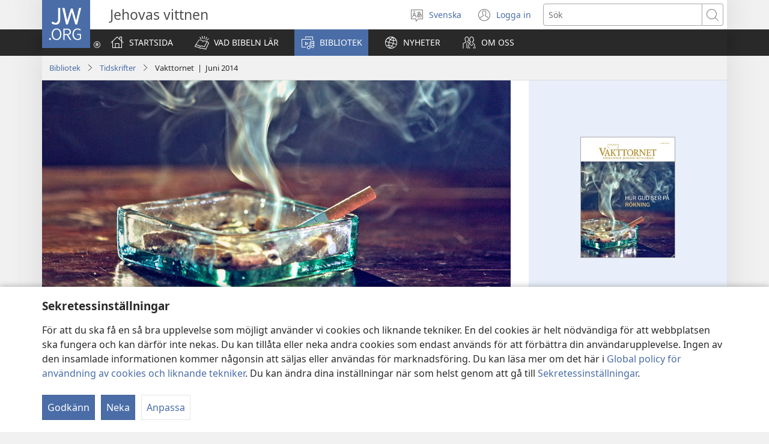

--- FILE ---
content_type: text/html; charset=utf-8
request_url: https://www.jw.org/sv/bibliotek/tidskrifter/wp20140601/
body_size: 20449
content:
<!DOCTYPE html>

<html lang="sv" dir="ltr" xml:lang="sv" prefix="og: http://ogp.me/ns#">

   <head>
      <meta charset="utf-8" />
      <meta http-equiv="X-UA-Compatible" content="IE=edge,chrome=1" />
      <base href="https://www.jw.org/"><!--[if lte IE 6]></base><![endif]-->
      <title>Tidskriften Vakttornet för juni 2014 – Hur Gud ser på rökning</title>
      <meta http-equiv="Content-type" content="text/html; charset=utf-8" />
<meta name="keywords" content="gud, ser på, rökning" />
<meta name="description" content="Vad säger Bibeln om rökning? Är rökning en synd?" />
<link rel="alternate" type="text/html" title="w14 - 2014-06-01" hreflang="sv" href="https://www.jw.org/sv/bibliotek/tidskrifter/wp20140601/" />
<link rel="alternate" type="text/html" title="w14 - 2014-06-01" hreflang="en" href="https://www.jw.org/en/library/magazines/wp20140601/" />
<link rel="alternate" type="text/html" title="w14 - 2014-06-01" hreflang="ja" href="https://www.jw.org/ja/%E3%83%A9%E3%82%A4%E3%83%96%E3%83%A9%E3%83%AA%E3%83%BC/%E9%9B%91%E8%AA%8C/wp20140601/" />
<link rel="alternate" type="text/html" title="w14 - 2014-06-01" hreflang="cmn-hans" href="https://www.jw.org/cmn-hans/%E5%A4%9A%E5%AA%92%E4%BD%93%E5%9B%BE%E4%B9%A6%E9%A6%86/%E6%9D%82%E5%BF%97/wp20140601/" />
<link rel="alternate" type="text/html" title="w14 - 2014-06-01" hreflang="pl" href="https://www.jw.org/pl/biblioteka/czasopisma/wp20140601/" />
<link rel="alternate" type="text/html" title="w14 - 2014-06-01" hreflang="cmn-hant" href="https://www.jw.org/cmn-hant/%E5%A4%9A%E5%AA%92%E9%AB%94%E5%9C%96%E6%9B%B8%E9%A4%A8/%E9%9B%9C%E8%AA%8C/wp20140601/" />
<link rel="alternate" type="text/html" title="w14 - 2014-06-01" hreflang="da" href="https://www.jw.org/da/bibliotek/blade/wp20140601/" />
<link rel="alternate" type="text/html" title="w14 - 2014-06-01" hreflang="fr" href="https://www.jw.org/fr/biblioth%C3%A8que/revues/wp20140601/" />
<link rel="alternate" type="text/html" title="w14 - 2014-06-01" hreflang="es" href="https://www.jw.org/es/biblioteca/revistas/wp20140601/" />
<link rel="alternate" type="text/html" title="w14 - 2014-06-01" hreflang="hr" href="https://www.jw.org/hr/biblioteka/casopisi/wp20140601/" />
<link rel="alternate" type="text/html" title="w14 - 2014-06-01" hreflang="de" href="https://www.jw.org/de/bibliothek/zeitschriften/wp20140601/" />
<link rel="alternate" type="text/html" title="w14 - 2014-06-01" hreflang="sl" href="https://www.jw.org/sl/knjiznica/revije/wp20140601/" />
<link rel="alternate" type="text/html" title="w14 - 2014-06-01" hreflang="el" href="https://www.jw.org/el/%CE%B2%CE%B9%CE%B2%CE%BB%CE%B9%CE%BF%CE%B8%CE%AE%CE%BA%CE%B7/%CF%80%CE%B5%CF%81%CE%B9%CE%BF%CE%B4%CE%B9%CE%BA%CE%AC/wp20140601/" />
<link rel="alternate" type="text/html" title="w14 - 2014-06-01" hreflang="tw" href="https://www.jw.org/tw/nhomakorabea/ns%C9%9Bmma-nhoma/wp20140601/" />
<link rel="alternate" type="text/html" title="w14 - 2014-06-01" hreflang="nl" href="https://www.jw.org/nl/bibliotheek/tijdschriften/wp20140601/" />
<link rel="alternate" type="text/html" title="w14 - 2014-06-01" hreflang="cs" href="https://www.jw.org/cs/knihovna/casopisy/wp20140601/" />
<link rel="alternate" type="text/html" title="w14 - 2014-06-01" hreflang="nzi" href="https://www.jw.org/nzi/niny%C9%9Bneziel%C9%9Bleka/magazine/wp20140601/" />
<link rel="alternate" type="text/html" title="w14 - 2014-06-01" hreflang="xh" href="https://www.jw.org/xh/ILayibrari/iimagazini/wp20140601/" />
<link rel="alternate" type="text/html" title="w14 - 2014-06-01" hreflang="hu" href="https://www.jw.org/hu/konyvtar/folyoiratok/wp20140601/" />
<link rel="alternate" type="text/html" title="w14 - 2014-06-01" hreflang="it" href="https://www.jw.org/it/biblioteca-digitale/riviste/wp20140601/" />
<link rel="alternate" type="text/html" title="w14 - 2014-06-01" hreflang="et" href="https://www.jw.org/et/raamatukogu/ajakirjad/wp20140601/" />
<link rel="alternate" type="text/html" title="w14 - 2014-06-01" hreflang="nso" href="https://www.jw.org/nso/laeprari/dimakasine/wp20140601/" />
<link rel="alternate" type="text/html" title="w14 - 2014-06-01" hreflang="lt" href="https://www.jw.org/lt/biblioteka/zurnalai/wp20140601/" />
<link rel="alternate" type="text/html" title="w14 - 2014-06-01" hreflang="fi" href="https://www.jw.org/fi/kirjasto/lehdet/wp20140601/" />
<link rel="alternate" type="text/html" title="w14 - 2014-06-01" hreflang="ko" href="https://www.jw.org/ko/%EB%9D%BC%EC%9D%B4%EB%B8%8C%EB%9F%AC%EB%A6%AC/magazines/wp20140601/" />
<link rel="alternate" type="text/html" title="w14 - 2014-06-01" hreflang="sq" href="https://www.jw.org/sq/biblioteke/revista/wp20140601/" />
<link rel="alternate" type="text/html" title="w14 - 2014-06-01" hreflang="th" href="https://www.jw.org/th/%E0%B8%AB%E0%B8%99%E0%B8%B1%E0%B8%87%E0%B8%AA%E0%B8%B7%E0%B8%AD%E0%B9%81%E0%B8%A5%E0%B8%B0%E0%B8%AA%E0%B8%B7%E0%B9%88%E0%B8%AD%E0%B8%95%E0%B9%88%E0%B8%B2%E0%B8%87%E0%B9%86/%E0%B8%A7%E0%B8%B2%E0%B8%A3%E0%B8%AA%E0%B8%B2%E0%B8%A3/wp20140601/" />
<link rel="alternate" type="text/html" title="w14 - 2014-06-01" hreflang="ro" href="https://www.jw.org/ro/biblioteca/reviste/wp20140601/" />
<link rel="alternate" type="text/html" title="w14 - 2014-06-01" hreflang="sk" href="https://www.jw.org/sk/kniznica/casopisy/wp20140601/" />
<link rel="alternate" type="text/html" title="w14 - 2014-06-01" hreflang="srn" href="https://www.jw.org/srn/library/tijdschrift/wp20140601/" />
<link rel="alternate" type="text/html" title="w14 - 2014-06-01" hreflang="ar" href="https://www.jw.org/ar/%D8%A7%D9%84%D9%85%D9%83%D8%AA%D8%A8%D8%A9/%D8%A7%D9%84%D9%85%D8%AC%D9%84%D8%A7%D8%AA/wp20140601/" />
<link rel="alternate" type="text/html" title="w14 - 2014-06-01" hreflang="cat" href="https://www.jw.org/cat/biblioteca/revistes/wp20140601/" />
<link rel="alternate" type="text/html" title="w14 - 2014-06-01" hreflang="sr-latn" href="https://www.jw.org/sr-latn/biblioteka/%C4%8Dasopisi/wp20140601/" />
<link rel="alternate" type="text/html" title="w14 - 2014-06-01" hreflang="kmb" href="https://www.jw.org/kmb/kididi-kyamadivulu/mulangidi-ni-despertai/wp20140601/" />
<link rel="alternate" type="text/html" title="w14 - 2014-06-01" hreflang="no" href="https://www.jw.org/no/bibliotek/blader/wp20140601/" />
<link rel="alternate" type="text/html" title="w14 - 2014-06-01" hreflang="ht" href="https://www.jw.org/ht/bibliyotek/peryodik/wp20140601/" />
<link rel="alternate" type="text/html" title="w14 - 2014-06-01" hreflang="ilo" href="https://www.jw.org/ilo/libraria/magasin/wp20140601/" />
<link rel="alternate" type="text/html" title="w14 - 2014-06-01" hreflang="chk" href="https://www.jw.org/chk/library/leenien-mas-me-awake/wp20140601/" />
<link rel="alternate" type="text/html" title="w14 - 2014-06-01" hreflang="ti" href="https://www.jw.org/ti/%E1%89%A4%E1%89%B0-%E1%88%98%E1%8C%BB%E1%88%95%E1%8D%8D%E1%89%B2/%E1%88%98%E1%8C%BD%E1%88%94%E1%89%B3%E1%89%B5/wp20140601/" />
<link rel="alternate" type="text/html" title="w14 - 2014-06-01" hreflang="bem" href="https://www.jw.org/bem/impapulo/magazini/wp20140601/" />
<link rel="alternate" type="text/html" title="w14 - 2014-06-01" hreflang="sw" href="https://www.jw.org/sw/maktaba/magazeti/wp20140601/" />
<link rel="alternate" type="text/html" title="w14 - 2014-06-01" hreflang="sn" href="https://www.jw.org/sn/Raibhurari/magazini/wp20140601/" />
<link rel="alternate" type="text/html" title="w14 - 2014-06-01" hreflang="ky" href="https://www.jw.org/ky/%D0%9A%D0%B8%D1%82%D0%B5%D0%BF%D0%BA%D0%B0%D0%BD%D0%B0/%D0%B6%D1%83%D1%80%D0%BD%D0%B0%D0%BB%D0%B4%D0%B0%D1%80/wp20140601/" />
<link rel="alternate" type="text/html" title="w14 - 2014-06-01" hreflang="vmw" href="https://www.jw.org/vmw/Ebibilioteka/Irevista/wp20140601/" />
<link rel="alternate" type="text/html" title="w14 - 2014-06-01" hreflang="ncj" href="https://www.jw.org/ncj/biblioteca/revistas/wp20140601/" />
<link rel="alternate" type="text/html" title="w14 - 2014-06-01" hreflang="pon" href="https://www.jw.org/pon/sawasepen-Paipel-kan/makasihn-kan/wp20140601/" />
<link rel="alternate" type="text/html" title="w14 - 2014-06-01" hreflang="ln" href="https://www.jw.org/ln/Biblioteke/bazulunalo/wp20140601/" />
<link rel="alternate" type="text/html" title="w14 - 2014-06-01" hreflang="sr-cyrl" href="https://www.jw.org/sr-cyrl/%D0%B1%D0%B8%D0%B1%D0%BB%D0%B8%D0%BE%D1%82%D0%B5%D0%BA%D0%B0/%D1%87%D0%B0%D1%81%D0%BE%D0%BF%D0%B8%D1%81%D0%B8/wp20140601/" />
<link rel="alternate" type="text/html" title="w14 - 2014-06-01" hreflang="ne" href="https://www.jw.org/ne/%E0%A4%B2%E0%A4%BE%E0%A4%87%E0%A4%AC%E0%A5%8D%E0%A4%B0%E0%A5%87%E0%A4%B0%E0%A5%80/%E0%A4%AA%E0%A4%A4%E0%A5%8D%E0%A4%B0%E0%A4%BF%E0%A4%95%E0%A4%BE%E0%A4%B9%E0%A4%B0%E0%A5%82/wp20140601/" />
<link rel="alternate" type="text/html" title="w14 - 2014-06-01" hreflang="tr" href="https://www.jw.org/tr/kutuphane/dergiler/wp20140601/" />
<link rel="alternate" type="text/html" title="w14 - 2014-06-01" hreflang="tum" href="https://www.jw.org/tum/layibulare/magazini/wp20140601/" />
<link rel="alternate" type="text/html" title="w14 - 2014-06-01" hreflang="kri" href="https://www.jw.org/kri/laybri/magazin-d%C9%9Bn/wp20140601/" />
<link rel="alternate" type="text/html" title="w14 - 2014-06-01" hreflang="fj" href="https://www.jw.org/fj/ka-e-vakarautaki/mekesini/wp20140601/" />
<link rel="alternate" type="text/html" title="w14 - 2014-06-01" hreflang="si" href="https://www.jw.org/si/%E0%B6%BD%E0%B6%BA%E0%B7%92%E0%B6%B6%E0%B7%8A%E2%80%8D%E0%B6%BB%E0%B6%BB%E0%B7%92/%E0%B6%B8%E0%B7%94%E0%B6%BB%E0%B6%A7%E0%B7%90%E0%B6%B9-%E0%B7%83%E0%B7%84-%E0%B6%B4%E0%B7%92%E0%B6%B6%E0%B7%92%E0%B6%AF%E0%B7%99%E0%B7%80%E0%B7%8A/wp20140601/" />
<link rel="alternate" type="text/html" title="w14 - 2014-06-01" hreflang="mh" href="https://www.jw.org/mh/laibrare/naan-in-keea%C3%B1-im-awake/wp20140601/" />
<link rel="alternate" type="text/html" title="w14 - 2014-06-01" hreflang="tt" href="https://www.jw.org/tt/%D0%BA%D0%B8%D1%82%D0%B0%D0%BF%D1%85%D0%B0%D0%BD%D3%99/%D0%B6%D1%83%D1%80%D0%BD%D0%B0%D0%BB%D0%BB%D0%B0%D1%80/wp20140601/" />
<link rel="alternate" type="text/html" title="w14 - 2014-06-01" hreflang="bg" href="https://www.jw.org/bg/%D0%B1%D0%B8%D0%B1%D0%BB%D0%B8%D0%BE%D1%82%D0%B5%D0%BA%D0%B0/%D1%81%D0%BF%D0%B8%D1%81%D0%B0%D0%BD%D0%B8%D1%8F/wp20140601/" />
<link rel="alternate" type="text/html" title="w14 - 2014-06-01" hreflang="ru" href="https://www.jw.org/ru/%D0%B1%D0%B8%D0%B1%D0%BB%D0%B8%D0%BE%D1%82%D0%B5%D0%BA%D0%B0/%D0%B6%D1%83%D1%80%D0%BD%D0%B0%D0%BB%D1%8B/wp20140601/" />
<link rel="alternate" type="text/html" title="w14 - 2014-06-01" hreflang="lg" href="https://www.jw.org/lg/layibulale/magazini/wp20140601/" />
<link rel="alternate" type="text/html" title="w14 - 2014-06-01" hreflang="gil" href="https://www.jw.org/gil/Bwaai-Aika-Kakaongora/maekatin/wp20140601/" />
<link rel="alternate" type="text/html" title="w14 - 2014-06-01" hreflang="gaa" href="https://www.jw.org/gaa/woji-k%C9%9B-nibii/magazin/wp20140601/" />
<link rel="alternate" type="text/html" title="w14 - 2014-06-01" hreflang="hy" href="https://www.jw.org/hy/%D5%A3%D6%80%D5%A1%D5%A4%D5%A1%D6%80%D5%A1%D5%B6/%D5%BA%D5%A1%D6%80%D5%A2%D5%A5%D6%80%D5%A1%D5%A3%D6%80%D5%A5%D6%80/wp20140601/" />
<link rel="alternate" type="text/html" title="w14 - 2014-06-01" hreflang="tl" href="https://www.jw.org/tl/library/magasin/wp20140601/" />
<link rel="alternate" type="text/html" title="w14 - 2014-06-01" hreflang="kg" href="https://www.jw.org/kg/biblioteke/bazulunalu/wp20140601/" />
<link rel="alternate" type="text/html" title="w14 - 2014-06-01" hreflang="ny" href="https://www.jw.org/ny/laibulale/magazini/wp20140601/" />
<link rel="alternate" type="text/html" title="w14 - 2014-06-01" hreflang="pap-x-paa" href="https://www.jw.org/pap-x-paa/bibliotheek/revista/wp20140601/" />
<link rel="alternate" type="text/html" title="w14 - 2014-06-01" hreflang="lua" href="https://www.jw.org/lua/tshitekelu-tshia-mikanda/bibejibeji/wp20140601/" />
<link rel="alternate" type="text/html" title="w14 - 2014-06-01" hreflang="sg" href="https://www.jw.org/sg/biblioth%C3%A8que/tour-ti-ba-ndo-na-zingo-na-lango/wp20140601/" />
<link rel="alternate" type="text/html" title="w14 - 2014-06-01" hreflang="lu" href="https://www.jw.org/lu/kib%C4%ABko/mapepala/wp20140601/" />
<link rel="alternate" type="text/html" title="w14 - 2014-06-01" hreflang="umb" href="https://www.jw.org/umb/ociseleko-calivulu/olorevista/wp20140601/" />
<link rel="alternate" type="text/html" title="w14 - 2014-06-01" hreflang="mt" href="https://www.jw.org/mt/librerija/rivisti/wp20140601/" />
<link rel="alternate" type="text/html" title="w14 - 2014-06-01" hreflang="pap" href="https://www.jw.org/pap/biblioteka/revista/wp20140601/" />
<link rel="alternate" type="text/html" title="w14 - 2014-06-01" hreflang="tvl" href="https://www.jw.org/tvl/tusi/mekesini/wp20140601/" />
<link rel="alternate" type="text/html" title="w14 - 2014-06-01" hreflang="swc" href="https://www.jw.org/swc/maktaba/magazeti/wp20140601/" />
<link rel="alternate" type="text/html" title="w14 - 2014-06-01" hreflang="toi" href="https://www.jw.org/toi/laibbulali/mamagazini/wp20140601/" />
<link rel="alternate" type="text/html" title="w14 - 2014-06-01" hreflang="guc" href="https://www.jw.org/guc/karaloutairua/Rewiis%C3%BCtairua/wp20140601/" />
<link rel="alternate" type="text/html" title="w14 - 2014-06-01" hreflang="tn" href="https://www.jw.org/tn/laeborari/dimakasine/wp20140601/" />
<link rel="alternate" type="text/html" title="w14 - 2014-06-01" hreflang="he" href="https://www.jw.org/he/%D7%A1%D7%A4%D7%A8%D7%99%D7%99%D7%94/%D7%9B%D7%AA%D7%91%D7%99-%D7%A2%D7%AA/wp20140601/" />
<link rel="alternate" type="text/html" title="w14 - 2014-06-01" hreflang="yap" href="https://www.jw.org/yap/gin-bay-boch-banen-riy/pi-magazine/wp20140601/" />
<link rel="alternate" type="text/html" title="w14 - 2014-06-01" hreflang="kam" href="https://www.jw.org/kam/sy%C4%A9nd%C5%A9-ila-sy%C4%A9-vo/makaseti/wp20140601/" />
<link rel="alternate" type="text/html" title="w14 - 2014-06-01" hreflang="nyn" href="https://www.jw.org/nyn/Raiburare/magaziini/wp20140601/" />
<link rel="alternate" type="text/html" title="w14 - 2014-06-01" hreflang="gug" href="https://www.jw.org/gug/Vivliot%C3%A9ka/rrevista/wp20140601/" />
<link rel="alternate" type="text/html" title="w14 - 2014-06-01" hreflang="run" href="https://www.jw.org/run/ivyasohowe/ibinyamakuru/wp20140601/" />
<link rel="alternate" type="text/html" title="w14 - 2014-06-01" hreflang="rw" href="https://www.jw.org/rw/isomero/amagazeti/wp20140601/" />
<link rel="alternate" type="text/html" title="w14 - 2014-06-01" hreflang="tpi" href="https://www.jw.org/tpi/laibreri/magasin/wp20140601/" />
<link rel="alternate" type="text/html" title="w14 - 2014-06-01" hreflang="zu" href="https://www.jw.org/zu/umtapo/omagazini/wp20140601/" />
<link rel="alternate" type="text/html" title="w14 - 2014-06-01" hreflang="ceb" href="https://www.jw.org/ceb/librarya/magasin/wp20140601/" />
<link rel="alternate" type="text/html" title="w14 - 2014-06-01" hreflang="af" href="https://www.jw.org/af/biblioteek/tydskrifte/wp20140601/" />
<link rel="alternate" type="text/html" title="w14 - 2014-06-01" hreflang="ki" href="https://www.jw.org/ki/library/ngath%C4%A9ti/wp20140601/" />
<link rel="alternate" type="text/html" title="w14 - 2014-06-01" hreflang="os" href="https://www.jw.org/os/%D0%B1%D0%B8%D0%B1%D0%BB%D0%B8%D0%BE%D1%82%D0%B5%D0%BA%D3%95/%D0%B6%D1%83%D1%80%D0%BD%D0%B0%D0%BB%D1%82%D3%95/wp20140601/" />
<link rel="alternate" type="text/html" title="w14 - 2014-06-01" hreflang="mk" href="https://www.jw.org/mk/biblioteka/%D1%81%D0%BF%D0%B8%D1%81%D0%B0%D0%BD%D0%B8%D1%98%D0%B0/wp20140601/" />
<link rel="alternate" type="text/html" title="w14 - 2014-06-01" hreflang="hil" href="https://www.jw.org/hil/library/magasin/wp20140601/" />
<link rel="alternate" type="text/html" title="w14 - 2014-06-01" hreflang="ka" href="https://www.jw.org/ka/%E1%83%91%E1%83%98%E1%83%91%E1%83%9A%E1%83%98%E1%83%9D%E1%83%97%E1%83%94%E1%83%99%E1%83%90/%E1%83%9F%E1%83%A3%E1%83%A0%E1%83%9C%E1%83%90%E1%83%9A%E1%83%94%E1%83%91%E1%83%98/wp20140601/" />
<link rel="alternate" type="text/html" title="w14 - 2014-06-01" hreflang="loz" href="https://www.jw.org/loz/sifalana/limagazini/wp20140601/" />
<link rel="alternate" type="text/html" title="w14 - 2014-06-01" hreflang="ts" href="https://www.jw.org/ts/layiburari/timagazini/wp20140601/" />
<link rel="alternate" type="text/html" title="w14 - 2014-06-01" hreflang="zne" href="https://www.jw.org/zne/agu-ahe-duho/amagazini/wp20140601/" />
<link rel="alternate" type="text/html" title="w14 - 2014-06-01" hreflang="sm" href="https://www.jw.org/sm/lomiga-ma-isi-mea/mekasini/wp20140601/" />
<link rel="alternate" type="text/html" title="w14 - 2014-06-01" hreflang="ada" href="https://www.jw.org/ada/nito-he/womi-t%C9%9Btl%C9%9B%C9%9Bhi/wp20140601/" />
<link rel="alternate" type="text/html" title="w14 - 2014-06-01" hreflang="kk" href="https://www.jw.org/kk/%D0%BA%D1%96%D1%82%D0%B0%D0%BF%D1%85%D0%B0%D0%BD%D0%B0/%D0%B6%D1%83%D1%80%D0%BD%D0%B0%D0%BB%D0%B4%D0%B0%D1%80/wp20140601/" />
<link rel="alternate" type="text/html" title="w14 - 2014-06-01" hreflang="seh" href="https://www.jw.org/seh/bhibhliyoteka/marevista/wp20140601/" />
<link rel="alternate" type="text/html" title="w14 - 2014-06-01" hreflang="bci" href="https://www.jw.org/bci/fluwa-mun/periodiki-mun/wp20140601/" />
<link rel="alternate" type="text/html" title="w14 - 2014-06-01" hreflang="qu" href="https://www.jw.org/qu/publicaciones/revistas/wp20140601/" />
<link rel="alternate" type="text/html" title="w14 - 2014-06-01" hreflang="hyw" href="https://www.jw.org/hyw/%D5%A3%D6%80%D5%A1%D5%A4%D5%A1%D6%80%D5%A1%D5%B6/%D5%BA%D5%A1%D6%80%D5%A2%D5%A5%D6%80%D5%A1%D5%A9%D5%A5%D6%80%D5%A9%D5%A5%D6%80/wp20140601/" />
<link rel="alternate" type="text/html" title="w14 - 2014-06-01" hreflang="kwy" href="https://www.jw.org/kwy/lundilu/zulunalu/wp20140601/" />
<link rel="alternate" type="text/html" title="w14 - 2014-06-01" hreflang="qvi" href="https://www.jw.org/qvi/publicacionguna/revistacuna/wp20140601/" />
<link rel="alternate" type="text/html" title="w14 - 2014-06-01" hreflang="am" href="https://www.jw.org/am/%E1%88%8B%E1%8B%AD%E1%89%A5%E1%88%A8%E1%88%AA/%E1%88%98%E1%8C%BD%E1%88%94%E1%89%B6%E1%89%BD/wp20140601/" />
<link rel="alternate" type="text/html" title="w14 - 2014-06-01" hreflang="luo" href="https://www.jw.org/luo/laibrari/gasede/wp20140601/" />
<link rel="alternate" type="text/html" title="w14 - 2014-06-01" hreflang="nya" href="https://www.jw.org/nya/laibulale/magazini/wp20140601/" />
<link rel="alternate" type="text/html" title="w14 - 2014-06-01" hreflang="vi" href="https://www.jw.org/vi/thu-vien/tap-chi/wp20140601/" />
<link rel="alternate" type="text/html" title="w14 - 2014-06-01" hreflang="pt" href="https://www.jw.org/pt/biblioteca/revistas/wp20140601/" />
<link rel="alternate" type="text/html" title="w14 - 2014-06-01" hreflang="mg" href="https://www.jw.org/mg/zavatra-misy/gazety/wp20140601/" />
<link rel="alternate" type="text/html" title="w14 - 2014-06-01" hreflang="id" href="https://www.jw.org/id/perpustakaan/majalah/wp20140601/" />
<link rel="alternate" type="text/html" title="w14 - 2014-06-01" hreflang="ee" href="https://www.jw.org/ee/agbal%E1%BA%BDwo-kple-nu-bubuwo/magazinewo/wp20140601/" />
<link rel="alternate" type="text/html" title="w14 - 2014-06-01" hreflang="st" href="https://www.jw.org/st/laebrari/limakasine/wp20140601/" />
<link rel="alternate" type="text/html" title="w14 - 2014-06-01" hreflang="zai" href="https://www.jw.org/zai/libru-ne-revista/revista/wp20140601/" />
<link rel="alternate" type="text/html" title="w14 - 2014-06-01" hreflang="ach" href="https://www.jw.org/ach/laibrari/magajin/wp20140601/" />
<link rel="alternate" type="text/html" title="w14 - 2014-06-01" hreflang="my" href="https://www.jw.org/my/%E1%80%85%E1%80%AC%E1%80%80%E1%80%BC%E1%80%8A%E1%80%B7%E1%80%BA%E1%80%90%E1%80%AD%E1%80%AF%E1%80%80%E1%80%BA/%E1%80%99%E1%80%82%E1%80%B9%E1%80%82%E1%80%87%E1%80%84%E1%80%BA%E1%80%B8%E1%80%99%E1%80%BB%E1%80%AC%E1%80%B8/wp20140601/" />
<link rel="alternate" type="text/html" title="w14 - 2014-06-01" hreflang="pau" href="https://www.jw.org/pau/aike-el-ngar-er-ngii/magazine/wp20140601/" />
<link rel="alternate" type="text/html" title="w14 - 2014-06-01" hreflang="uk" href="https://www.jw.org/uk/%D0%B1%D1%96%D0%B1%D0%BB%D1%96%D0%BE%D1%82%D0%B5%D0%BA%D0%B0/%D0%B6%D1%83%D1%80%D0%BD%D0%B0%D0%BB%D0%B8/wp20140601/" />
<link rel="alternate" type="text/html" title="w14 - 2014-06-01" hreflang="nd" href="https://www.jw.org/nd/izinto-ezikhona/omagazini/wp20140601/" />
<link rel="alternate" type="text/html" title="w14 - 2014-06-01" hreflang="ay" href="https://www.jw.org/ay/biblioteca/revistanaka/wp20140601/" />
<link rel="alternate" type="text/html" title="w14 - 2014-06-01" hreflang="yua" href="https://www.jw.org/yua/publicacionoob/revistaob/wp20140601/" />
<link rel="alternate" type="text/html" title="w14 - 2014-06-01" hreflang="efi" href="https://www.jw.org/efi/se-edonde/mme-magazine/wp20140601/" />
<link rel="alternate" type="text/html" title="w14 - 2014-06-01" hreflang="kbp" href="https://www.jw.org/kbp/t%C9%94m-susuu-wondu/fena%C9%A3-fena%C9%A3-takay%C9%A9s%C9%A9/wp20140601/" />
<link rel="alternate" type="text/html" title="w14 - 2014-06-01" hreflang="ig" href="https://www.jw.org/ig/ihe-ndi-anyi-nwere/magazin/wp20140601/" />
<link rel="alternate" type="text/html" title="w14 - 2014-06-01" hreflang="mos" href="https://www.jw.org/mos/d-s%E1%BA%BDn-yiisi/periodik-r%C3%A3mba/wp20140601/" />
<link rel="alternate" type="text/html" title="w14 - 2014-06-01" hreflang="yo" href="https://www.jw.org/yo/Ohun-T%C3%A1-A-N%C3%AD/iwe-iroyin/wp20140601/" />
<link rel="alternate" type="text/html" title="w14 - 2014-06-01" hreflang="sid" href="https://www.jw.org/sid/laybirere/metseetta/wp20140601/" />
<link rel="alternate" type="text/html" title="w14 - 2014-06-01" hreflang="yue-hans" href="https://www.jw.org/yue-hans/%E5%A4%9A%E5%AA%92%E4%BD%93%E5%9B%BE%E4%B9%A6%E9%A6%86/%E6%9D%82%E5%BF%97/wp20140601/" />
<link rel="alternate" type="text/html" title="w14 - 2014-06-01" hreflang="yue-hant" href="https://www.jw.org/yue-hant/%E5%A4%9A%E5%AA%92%E9%AB%94%E5%9C%96%E6%9B%B8%E9%A4%A8/%E9%9B%9C%E8%AA%8C/wp20140601/" />

      <meta name="google" content="notranslate" />
      <link rel="shortcut icon" href="/favicon.ico" />
      <link rel="apple-touch-icon-precomposed" sizes="144x144" href="https://assetsnffrgf-a.akamaihd.net/assets/ct/1f9b464c18/images/icon_homeButton.png" />
      <link rel="icon" href="https://assetsnffrgf-a.akamaihd.net/assets/ct/1f9b464c18/images/icon_favicon.gif" />
      
         <link rel="canonical" href="https://www.jw.org/sv/bibliotek/tidskrifter/wp20140601/" />
      

      <meta name="viewport" content="width=device-width, initial-scale=1.0" />

      
      
         <meta name="format-detection" content="telephone=no" />
      

      
         <meta name="robots" content="max-image-preview:large" />
      

      
      <meta name="application-name" content="JW.ORG" />
      <meta name="msapplication-TileColor" content="#ffffff" />
      <meta name="msapplication-square70x70logo" content="https://assetsnffrgf-a.akamaihd.net/assets/ct/1f9b464c18/images/tile_squareSmall.png" />
      <meta name="msapplication-square150x150logo" content="https://assetsnffrgf-a.akamaihd.net/assets/ct/1f9b464c18/images/tile_squareMedium.png" />
      <meta name="msapplication-wide310x150logo" content="https://assetsnffrgf-a.akamaihd.net/assets/ct/1f9b464c18/images/tile_landscape.png" />
      <meta name="msapplication-square310x310logo" content="https://assetsnffrgf-a.akamaihd.net/assets/ct/1f9b464c18/images/tile_squareLarge.png" />
      
      
         <meta property="og:image" content="https://cms-imgp.jw-cdn.org/img/p/2014400/univ/art/2014400_univ_lsr_lg.jpg" />
         <meta property="og:image:width" content="1200" />
         <meta property="og:image:height" content="600" />
      
      <meta property="og:title" content="Tidskriften Vakttornet för juni 2014 – Hur Gud ser på rökning" />
      <meta property="og:url" content="https://www.jw.org/sv/bibliotek/tidskrifter/wp20140601/" />
      <meta property="og:site_name" content="JW.ORG"/>
      <meta property="og:description" content="Vad säger Bibeln om rökning? Är rökning en synd?"/>
      <meta property="og:type" content="article" />

      <script type="text/javascript" src="/sv/i18n.js?v=2552828400"></script>
   <link rel="stylesheet" type="text/css" href="https://b.jw-cdn.org/code/media-player/v3.3.0/css/media-player.css" />
<link rel="stylesheet" type="text/css" href="https://assetsnffrgf-a.akamaihd.net/assets/ct/1f9b464c18/collector.css" />
</head>

   <body id="toc-wp20140601" lang="sv" dir="ltr" xml:lang="sv" data-insight-context-id="pi-wp_20140601" class="noJS publications pub-wp iss-20140601 dir-ltr ml-Z ms-ROMAN PublicationIssue">
      
<script type="text/javascript">
   document.body.className = document.body.className.replace(/\bnoJS\b/, 'yesJS');
</script>

      
<script type="text/javascript">
   var theme;

   try {
      function canUseFunctionalCookies() {
         return (document.cookie || '').indexOf('cookieConsent-FUNCTIONAL=true') !== -1;
      }

      theme = canUseFunctionalCookies() ? localStorage.getItem('userPref-appearance') : undefined;

      if (typeof theme === 'string') {
         theme = JSON.parse(theme);
      }

      if (theme === 'dark' || theme === 'light') {
         document.body.classList.add('cc-theme--' + theme);
         document.body.classList.add('mediaPlayer-theme--' + theme);
      }
   } catch(e) {}
</script>

      <div id="screenReaderNavLinkTop">
   <p class="noPrint">
      <button class="primaryButton jsSkipLink jsSkipToContentLink">
         <span class="buttonText">Gå direkt till innehållet</span>
      </button>
   </p>
   
      
   
</div>

      <div id="pageConfig"
   data-content_lang="sv"
   data-content_lang_direction="ltr"
   data-content_lang_script="ROMAN"
   data-wt_lang="Z"
   data-is_sign_language=""
   data-menu_default_collapsed="true"
   data-base_path="/"
   data-assets_base_url="https://assetsnffrgf-a.akamaihd.net/assets/ct/1f9b464c18"
   data-finder_base_link="https://www.jw.org/finder?"
   data-open_base_link="https://www.jw.org/open?"
   data-pubmedia_url="https://b.jw-cdn.org/apis/pub-media/GETPUBMEDIALINKS"
   data-wol_link_api_url="https://b.jw-cdn.org/apis/wol-link"
   data-page_id="toc-wp20140601"
   data-body_classes="publications pub-wp iss-20140601 dir-ltr ml-Z ms-ROMAN PublicationIssue"
   data-jwt_location="https://b.jw-cdn.org/tokens/jworg.jwt"
   data-mediator_url="https://b.jw-cdn.org/apis/mediator"
   data-insight_events_url="https://b.jw-cdn.org/apis/insight/events"
   data-i18n_api_url="https://b.jw-cdn.org/apis/i18n"
   data-language_api="/sv/languages"
   
      
         
            data-bible_html_api="/sv/bibliotek/bibeln/studiebibeln/b%C3%B6cker/json/html/"
         
            data-bible_data_api="/sv/bibliotek/bibeln/studiebibeln/b%C3%B6cker/json/data/"
         
            data-bible_multimedia_api="/sv/bibliotek/bibeln/studiebibeln/b%C3%B6cker/json/multimedia/"
         
            data-bible_translations_api="/sv/bibliotek/bibeln/studiebibeln/b%C3%B6cker/json/translations/"
         
            data-bible_translations-html_api="/sv/bibliotek/bibeln/studiebibeln/b%C3%B6cker/json/translations-html/"
         
         data-preferred_bible="nwtsty"
         data-preferred_bible_available_verses="1001001-66022021"
         
            data-bible_audio_data_api="https://b.jw-cdn.org/apis/pub-media/GETPUBMEDIALINKS?output=json&amp;pub=nwtsty&amp;fileformat=MP3&amp;alllangs=0&amp;langwritten=Z&amp;txtCMSLang=Z"
         

         
            data-bible_html_api_nwtsty="/sv/bibliotek/bibeln/studiebibeln/b%C3%B6cker/json/html/"
         
            data-bible_data_api_nwtsty="/sv/bibliotek/bibeln/studiebibeln/b%C3%B6cker/json/data/"
         
            data-bible_multimedia_api_nwtsty="/sv/bibliotek/bibeln/studiebibeln/b%C3%B6cker/json/multimedia/"
         
            data-bible_translations_api_nwtsty="/sv/bibliotek/bibeln/studiebibeln/b%C3%B6cker/json/translations/"
         
            data-bible_translations-html_api_nwtsty="/sv/bibliotek/bibeln/studiebibeln/b%C3%B6cker/json/translations-html/"
         
            data-bible_html_api_nwt="/sv/bibliotek/bibeln/nwt/b%C3%B6cker/json/html/"
         
            data-bible_data_api_nwt="/sv/bibliotek/bibeln/nwt/b%C3%B6cker/json/data/"
         
            data-bible_multimedia_api_nwt="/sv/bibliotek/bibeln/nwt/b%C3%B6cker/json/multimedia/"
         
            data-bible_translations_api_nwt="/sv/bibliotek/bibeln/nwt/b%C3%B6cker/json/translations/"
         
            data-bible_translations-html_api_nwt="/sv/bibliotek/bibeln/nwt/b%C3%B6cker/json/translations-html/"
         
            data-bible_html_api_bi12="/sv/bibliotek/bibeln/bi12/b%C3%B6cker/json/html/"
         
            data-bible_data_api_bi12="/sv/bibliotek/bibeln/bi12/b%C3%B6cker/json/data/"
         
            data-bible_multimedia_api_bi12="/sv/bibliotek/bibeln/bi12/b%C3%B6cker/json/multimedia/"
         
            data-bible_translations_api_bi12="/sv/bibliotek/bibeln/bi12/b%C3%B6cker/json/translations/"
         
            data-bible_translations-html_api_bi12="/sv/bibliotek/bibeln/bi12/b%C3%B6cker/json/translations-html/"
         

         

         data-bible_editions_api="/sv/bibliotek/bibeln/json/"
      
   
   

   
   style="display:none;"></div>

      
   
      <div style="display:none;" class="jsVideoPoster toc-wp20140601" data-src="https://cms-imgp.jw-cdn.org/img/p/2014400/univ/art/2014400_univ_lsr_xl.jpg" data-alt="En cigarett ryker i ett askfat."></div>
   



      
         


<div id="mobileNavTopBar">
   <header class="cms-clearfix">
      
         
         <a href="/sv/" class="mobileLogo" title="Gå till startsidan på jw.org">
            <span class="srText">JW.ORG</span>
         </a>
      

      
      <div class="navBarControls">
         
         <button type="button" id="mobileLangOpen" class="navBarButton mobileLang" aria-expanded="false">
            <span class="navBarButton-icon" aria-hidden="true">
               <i class="jwf-jw-icons-all jwi-language"></i>
            </span>
            <span class="navBarButton-text srText">Ändra webbplatsens språk</span>
         </button>
         <div id="mobileLang" class="cms-clearfix rightPanel loading">
         </div>
         <div id="mobileLangShelf" class="rightPanel loading">
            <button type="button" id="mobileLangClose" class="closePanel" aria-labelledby="mobileLangOpen mobileLangClose">
               <span class="closePanel-text srText">STÄNG</span>
               <span class="closePanel-icon" aria-hidden="true">
                  <i class="jwf-jw-icons-all jwi-x"></i>
               </span>
            </button>
         </div>

         
         <a href='https://hub.jw.org/home/sv' class="srText" target='_blank' rel='noreferrer noopener'>
            Logga in
            (öppnar nytt fönster)
         </a>

         
         
            
               
               <div role="search">
                  <a href="/sv/s%C3%B6k/" class="navBarButton mobileSearch">
                     <span class="navBarButton-icon" aria-hidden="true">
                        <i class="jwf-jw-icons-all jwi-magnifying-glass"></i>
                     </span>
                     <span class="navBarButton-text srText">Sök på jw.org</span>
                  </a>
               </div>
            
         

         
         <nav role="navigation" aria-label="Primär">
            <button type="button" id="mobileNavOpen" class="navBarButton mobileMenu" aria-expanded="false">
               <span class="navBarButton-icon" aria-hidden="true">
                  <i class="jwf-jw-icons-all jwi-menu"></i>
               </span>
               <span class="navBarButton-text srText">VISA MENY</span>
            </button>
            <div id="mobileNav" class="cms-clearfix rightPanel publications pub-wp iss-20140601 dir-ltr ml-Z ms-ROMAN PublicationIssue">
               
               
                  <div class="mobileNavLink lvl1 link pub-ijw dir-ltr ml-Z ms-ROMAN docId-1011200 docClass-130 HomePage">
                     <a class="siteSectionTitle navTitleWrapper cms-clearfix" href="/sv/">
                        <span class="jwIcon mid1011200" aria-hidden="true"></span>
                        <span class="navTitle">
                           STARTSIDA
                        </span>
                     </a>
                  </div>
               

               
               
               
                  
                  
                     
                     
                  
                     
                     
                        <div class="mobileNavLink lvl1 link bibleTeachings pub-ijw dir-ltr ml-Z ms-ROMAN docId-1011201 docClass-130 BibleTeachings">
   <a class="siteSectionTitle navTitleWrapper" href="/sv/vad-bibeln-l%C3%A4r/">
      <span class="jwIcon mid1011201" aria-hidden="true"></span>
      <span class="navTitle" id="navTitle1011201">
         VAD BIBELN LÄR
      </span>
   </a>
   
      <button type="button" id="navTitleExpand1011201" class="secondaryButton expandButton jsExpandNav "
         aria-expanded="false"
         aria-labelledby="navTitle1011201 navTitleExpand1011201">
         <span class="expandButton-border">
            <span class="expandButton-icon buttonIcon" aria-hidden="true">
               <i class="jwf-jw-icons-all jwi-chevron-down"></i>
            </span>
            <span class="srText">Visa fler</span>
         </span>
      </button>
   
</div>



   <div class="jsCollapsableBlock" role="list">
      
         
         
         
         <div class="mobileNavLink lvl2 link bibleTeachings pub-ijw dir-ltr ml-Z ms-ROMAN docId-1011202 docClass-130 CollectionIndexPage" role="listitem">
            <a class="siteSectionTitle navTitleWrapper" href="/sv/vad-bibeln-l%C3%A4r/fr%C3%A5gor/">
               <span class="jwIcon mid1011202" aria-hidden="true"></span>
               <span class="navTitle">
                  Bibelfrågor
               </span>
            </a>
         </div>
      
         
         
         
         <div class="mobileNavLink lvl2 link bibleTeachings pub-ijw dir-ltr ml-Z ms-ROMAN docId-1011703 docClass-130 SimpleCollectionPage" role="listitem">
            <a class="siteSectionTitle navTitleWrapper" href="/sv/vad-bibeln-l%C3%A4r/bibelversen/">
               <span class="jwIcon mid1011703" aria-hidden="true"></span>
               <span class="navTitle">
                  Vad betyder bibelversen?
               </span>
            </a>
         </div>
      
         
         
         
         <div class="mobileNavLink lvl2 link bibleTeachings pub-ijw dir-ltr ml-Z ms-ROMAN docId-1011722 docClass-130 ArticleOnlyLandingPage" role="listitem">
            <a class="siteSectionTitle navTitleWrapper" href="/sv/vad-bibeln-l%C3%A4r/bibelkurs-med-personlig-handledare/">
               <span class="jwIcon mid1011722" aria-hidden="true"></span>
               <span class="navTitle">
                  Bibelkurs
               </span>
            </a>
         </div>
      
         
         
         
         <div class="mobileNavLink lvl2 link bibleTeachings pub-ijw dir-ltr ml-Z ms-ROMAN docId-1011539 docClass-130 BibleStudyToolsV2" role="listitem">
            <a class="siteSectionTitle navTitleWrapper" href="/sv/vad-bibeln-l%C3%A4r/bibelstudieverktyg/">
               <span class="jwIcon mid1011539" aria-hidden="true"></span>
               <span class="navTitle">
                  Bibelstudieverktyg
               </span>
            </a>
         </div>
      
         
         
         
         <div class="mobileNavLink lvl2 link bibleTeachings pub-ijw dir-ltr ml-Z ms-ROMAN docId-1011556 docClass-130 CollectionIndexPage" role="listitem">
            <a class="siteSectionTitle navTitleWrapper" href="/sv/vad-bibeln-l%C3%A4r/frid-lycka/">
               <span class="jwIcon mid1011556" aria-hidden="true"></span>
               <span class="navTitle">
                  Frid &amp; lycka
               </span>
            </a>
         </div>
      
         
         
         
         <div class="mobileNavLink lvl2 link bibleTeachings pub-ijw dir-ltr ml-Z ms-ROMAN docId-1011205 docClass-130 CollectionIndexPage" role="listitem">
            <a class="siteSectionTitle navTitleWrapper" href="/sv/vad-bibeln-l%C3%A4r/familj/">
               <span class="jwIcon mid1011205" aria-hidden="true"></span>
               <span class="navTitle">
                  Äktenskap &amp; familj
               </span>
            </a>
         </div>
      
         
         
         
         <div class="mobileNavLink lvl2 link bibleTeachings pub-ijw dir-ltr ml-Z ms-ROMAN docId-1011206 docClass-130 CollectionIndexPage" role="listitem">
            <a class="siteSectionTitle navTitleWrapper" href="/sv/vad-bibeln-l%C3%A4r/ton%C3%A5ringar/">
               <span class="jwIcon mid1011206" aria-hidden="true"></span>
               <span class="navTitle">
                  Tonåringar och unga vuxna
               </span>
            </a>
         </div>
      
         
         
         
         <div class="mobileNavLink lvl2 link bibleTeachings pub-ijw dir-ltr ml-Z ms-ROMAN docId-1011204 docClass-130 ChildrenLandingPage" role="listitem">
            <a class="siteSectionTitle navTitleWrapper" href="/sv/vad-bibeln-l%C3%A4r/barn/">
               <span class="jwIcon mid1011204" aria-hidden="true"></span>
               <span class="navTitle">
                  Barn
               </span>
            </a>
         </div>
      
         
         
         
         <div class="mobileNavLink lvl2 link bibleTeachings pub-ijw dir-ltr ml-Z ms-ROMAN docId-1011580 docClass-130 CollectionIndexPage" role="listitem">
            <a class="siteSectionTitle navTitleWrapper" href="/sv/vad-bibeln-l%C3%A4r/tro-p%C3%A5-gud/">
               <span class="jwIcon mid1011580" aria-hidden="true"></span>
               <span class="navTitle">
                  Tro på Gud
               </span>
            </a>
         </div>
      
         
         
         
         <div class="mobileNavLink lvl2 link bibleTeachings pub-ijw dir-ltr ml-Z ms-ROMAN docId-1011552 docClass-130 CollectionIndexPage" role="listitem">
            <a class="siteSectionTitle navTitleWrapper" href="/sv/vad-bibeln-l%C3%A4r/vetenskap/">
               <span class="jwIcon mid1011552" aria-hidden="true"></span>
               <span class="navTitle">
                  Bibeln &amp; vetenskap
               </span>
            </a>
         </div>
      
         
         
         
         <div class="mobileNavLink lvl2 link bibleTeachings pub-ijw dir-ltr ml-Z ms-ROMAN docId-1011569 docClass-130 CollectionIndexPage" role="listitem">
            <a class="siteSectionTitle navTitleWrapper" href="/sv/vad-bibeln-l%C3%A4r/historia/">
               <span class="jwIcon mid1011569" aria-hidden="true"></span>
               <span class="navTitle">
                  Bibeln &amp; historia
               </span>
            </a>
         </div>
      
      
      
   </div>


                     
                  
                     
                     
                        <div class="mobileNavLink lvl1 section publications pub-ijw dir-ltr ml-Z ms-ROMAN docId-1011207 docClass-130 FeaturedPublications">
   <a class="siteSectionTitle navTitleWrapper" href="/sv/bibliotek/">
      <span class="jwIcon mid1011207" aria-hidden="true"></span>
      <span class="navTitle" id="navTitle1011207">
         BIBLIOTEK
      </span>
   </a>
   
      <button type="button" id="navTitleExpand1011207" class="secondaryButton expandButton jsExpandNav jsPreExpand"
         aria-expanded="false"
         aria-labelledby="navTitle1011207 navTitleExpand1011207">
         <span class="expandButton-border">
            <span class="expandButton-icon buttonIcon" aria-hidden="true">
               <i class="jwf-jw-icons-all jwi-chevron-down"></i>
            </span>
            <span class="srText">Visa fler</span>
         </span>
      </button>
   
</div>



   <div class="jsCollapsableBlock" role="list">
      
         
         
         
         <div class="mobileNavLink lvl2 link publications pub-ijw dir-ltr ml-Z ms-ROMAN docId-1011208 docClass-130 BibleLandingPage" role="listitem">
            <a class="siteSectionTitle navTitleWrapper" href="/sv/bibliotek/bibeln/">
               <span class="jwIcon mid1011208" aria-hidden="true"></span>
               <span class="navTitle">
                  Biblar
               </span>
            </a>
         </div>
      
         
         
         
         <div class="mobileNavLink lvl2 link publications pub-ijw dir-ltr ml-Z ms-ROMAN docId-1011210 docClass-130 PublicationsDefaultLandingPage" role="listitem">
            <a class="siteSectionTitle navTitleWrapper" href="/sv/bibliotek/b%C3%B6cker/">
               <span class="jwIcon mid1011210" aria-hidden="true"></span>
               <span class="navTitle">
                  Böcker
               </span>
            </a>
         </div>
      
         
         
         
         <div class="mobileNavLink lvl2 link publications pub-ijw dir-ltr ml-Z ms-ROMAN docId-1011756 docClass-130 PublicationsDefaultLandingPage" role="listitem">
            <a class="siteSectionTitle navTitleWrapper" href="/sv/bibliotek/broschyrer/">
               <span class="jwIcon mid1011756" aria-hidden="true"></span>
               <span class="navTitle">
                  Broschyrer
               </span>
            </a>
         </div>
      
         
         
         
         <div class="mobileNavLink lvl2 link publications pub-ijw dir-ltr ml-Z ms-ROMAN docId-1011759 docClass-130 PublicationsDefaultLandingPage" role="listitem">
            <a class="siteSectionTitle navTitleWrapper" href="/sv/bibliotek/%C3%A4mneskort/">
               <span class="jwIcon mid1011759" aria-hidden="true"></span>
               <span class="navTitle">
                  Ämneskort, inbjudningar &amp; vikblad
               </span>
            </a>
         </div>
      
         
         
         
         <div class="mobileNavLink lvl2 link publications pub-ijw dir-ltr ml-Z ms-ROMAN docId-1011678 docClass-130 ArticleSeries" role="listitem">
            <a class="siteSectionTitle navTitleWrapper" href="/sv/bibliotek/serier/">
               <span class="jwIcon mid1011678" aria-hidden="true"></span>
               <span class="navTitle">
                  Artikelserier
               </span>
            </a>
         </div>
      
         
         
         
         <div class="mobileNavLink lvl2 section publications pub-ijw dir-ltr ml-Z ms-ROMAN docId-1011209 docClass-130 PublicationsMagazinesLandingPage" role="listitem">
            <a class="siteSectionTitle navTitleWrapper" href="/sv/bibliotek/tidskrifter/">
               <span class="jwIcon mid1011209" aria-hidden="true"></span>
               <span class="navTitle">
                  Tidskrifter
               </span>
            </a>
         </div>
      
         
         
         
         <div class="mobileNavLink lvl2 link publications pub-ijw dir-ltr ml-Z ms-ROMAN docId-1011529 docClass-130 PublicationsMWBLandingPage" role="listitem">
            <a class="siteSectionTitle navTitleWrapper" href="/sv/bibliotek/jv-arbetsh%C3%A4fte/">
               <span class="jwIcon mid1011529" aria-hidden="true"></span>
               <span class="navTitle">
                  Arbetshäften
               </span>
            </a>
         </div>
      
         
         
         
         <div class="mobileNavLink lvl2 link publications excludeSecondLevelNavFromFooter pub-ijw dir-ltr ml-Z ms-ROMAN docId-1013413 docClass-130 PublicationsKMLandingPage" role="listitem">
            <a class="siteSectionTitle navTitleWrapper" href="/sv/bibliotek/tj%C3%A4nsten-f%C3%B6r-guds-kungarike/">
               <span class="jwIcon mid1013413" aria-hidden="true"></span>
               <span class="navTitle">
                  Tjänsten för Guds kungarike
               </span>
            </a>
         </div>
      
         
         
         
         <div class="mobileNavLink lvl2 link publications pub-ijw dir-ltr ml-Z ms-ROMAN docId-1011758 docClass-130 PublicationsDefaultLandingPage" role="listitem">
            <a class="siteSectionTitle navTitleWrapper" href="/sv/bibliotek/programblad/">
               <span class="jwIcon mid1011758" aria-hidden="true"></span>
               <span class="navTitle">
                  Programblad
               </span>
            </a>
         </div>
      
         
         
         
         <div class="mobileNavLink lvl2 link publications pub-ijw dir-ltr ml-Z ms-ROMAN docId-1011757 docClass-130 PublicationsDefaultLandingPage" role="listitem">
            <a class="siteSectionTitle navTitleWrapper" href="/sv/bibliotek/register/">
               <span class="jwIcon mid1011757" aria-hidden="true"></span>
               <span class="navTitle">
                  Register
               </span>
            </a>
         </div>
      
         
         
         
         <div class="mobileNavLink lvl2 link publications pub-ijw dir-ltr ml-Z ms-ROMAN docId-1011752 docClass-130 PublicationsDefaultLandingPage" role="listitem">
            <a class="siteSectionTitle navTitleWrapper" href="/sv/bibliotek/anvisningar/">
               <span class="jwIcon mid1011752" aria-hidden="true"></span>
               <span class="navTitle">
                  Anvisningar
               </span>
            </a>
         </div>
      
         
         
         
            <div class="mobileNavLink jsVODStudioLink lvl2 publications pub-ijw dir-ltr ml-Z ms-ROMAN docId-1011214 docClass-130 VideosPage" role="listitem">
               <a href="/sv/bibliotek/videor/#sv/categories/VODStudio" class="navTitleWrapper">
                  <span class="navTitleIcon" aria-hidden="true">
                     <i class="jwf-jw-icons-all jwi-jw-square"></i>
                  </span>
                  <span class="navTitle">
                     JW Broadcasting<sup>®</sup>
                  </span>
               </a>
            </div>
         
         <div class="mobileNavLink lvl2 link publications pub-ijw dir-ltr ml-Z ms-ROMAN docId-1011214 docClass-130 VideosPage" role="listitem">
            <a class="siteSectionTitle navTitleWrapper" href="/sv/bibliotek/videor/">
               <span class="jwIcon mid1011214" aria-hidden="true"></span>
               <span class="navTitle">
                  Videor
               </span>
            </a>
         </div>
      
         
         
         
         <div class="mobileNavLink lvl2 link publications pub-ijw dir-ltr ml-Z ms-ROMAN docId-1011211 docClass-130 MusicLandingPage" role="listitem">
            <a class="siteSectionTitle navTitleWrapper" href="/sv/bibliotek/musik-s%C3%A5nger/">
               <span class="jwIcon mid1011211" aria-hidden="true"></span>
               <span class="navTitle">
                  Musik
               </span>
            </a>
         </div>
      
         
         
         
         <div class="mobileNavLink lvl2 link publications pub-ijw dir-ltr ml-Z ms-ROMAN docId-1011212 docClass-130 PublicationsDefaultLandingPage" role="listitem">
            <a class="siteSectionTitle navTitleWrapper" href="/sv/bibliotek/ljuddramer/">
               <span class="jwIcon mid1011212" aria-hidden="true"></span>
               <span class="navTitle">
                  Ljuddramer
               </span>
            </a>
         </div>
      
         
         
         
         <div class="mobileNavLink lvl2 link publications pub-ijw dir-ltr ml-Z ms-ROMAN docId-1011213 docClass-130 PublicationsDefaultLandingPage" role="listitem">
            <a class="siteSectionTitle navTitleWrapper" href="/sv/bibliotek/dramatiserad-bibeluppl%C3%A4sning/">
               <span class="jwIcon mid1011213" aria-hidden="true"></span>
               <span class="navTitle">
                  Dramatiserad bibeluppläsning
               </span>
            </a>
         </div>
      
      
         <div class="mobileNavLink lvl2 publications pub-ijw dir-ltr ml-Z ms-ROMAN docId-1011207 docClass-130 FeaturedPublications" role="listitem">
            <a href='https://wol.jw.org/wol/finder?wtlocale=Z' target='_blank' class="navTitleWrapper" rel='noreferrer noopener'>
               <span class="navTitleIcon" aria-hidden="true">
                  <i class="jwf-jw-icons-all jwi-watchtower-square"></i>
               </span>
               <span class="navTitle">
                  Onlinebibliotek
               </span>
               <span class="srText">(öppnar nytt fönster)</span>
            </a>
         </div>
      
      
   </div>


                     
                  
                     
                     
                        <div class="mobileNavLink lvl1 link news pub-ijw dir-ltr ml-Z ms-ROMAN docId-1011216 docClass-130 PaginatedArticleListPage">
   <a class="siteSectionTitle navTitleWrapper" href="/sv/nyheter/">
      <span class="jwIcon mid1011216" aria-hidden="true"></span>
      <span class="navTitle" id="navTitle1011216">
         NYHETER
      </span>
   </a>
   
</div>




                     
                  
                     
                     
                        <div class="mobileNavLink lvl1 link aboutUs pub-ijw dir-ltr ml-Z ms-ROMAN docId-1011228 docClass-130 AboutUsLandingPage">
   <a class="siteSectionTitle navTitleWrapper" href="/sv/jehovas-vittnen/">
      <span class="jwIcon mid1011228" aria-hidden="true"></span>
      <span class="navTitle" id="navTitle1011228">
         OM OSS
      </span>
   </a>
   
      <button type="button" id="navTitleExpand1011228" class="secondaryButton expandButton jsExpandNav "
         aria-expanded="false"
         aria-labelledby="navTitle1011228 navTitleExpand1011228">
         <span class="expandButton-border">
            <span class="expandButton-icon buttonIcon" aria-hidden="true">
               <i class="jwf-jw-icons-all jwi-chevron-down"></i>
            </span>
            <span class="srText">Visa fler</span>
         </span>
      </button>
   
</div>



   <div class="jsCollapsableBlock" role="list">
      
         
         
         
         <div class="mobileNavLink lvl2 link aboutUs pub-ijw dir-ltr ml-Z ms-ROMAN docId-1011233 docClass-130 AboutUsFAQPage" role="listitem">
            <a class="siteSectionTitle navTitleWrapper" href="/sv/jehovas-vittnen/faq/">
               <span class="jwIcon mid1011233" aria-hidden="true"></span>
               <span class="navTitle">
                  Vanliga frågor
               </span>
            </a>
         </div>
      
         
         
         
         <div class="mobileNavLink lvl2 link aboutUs pub-ijwau dir-ltr ml-Z ms-ROMAN docId-502012232 docClass-141 RequestVisitPage" role="listitem">
            <a href='/sv/jehovas-vittnen/be-om-ett-bes%C3%B6k/' class="siteSectionTitle navTitleWrapper"  target='_blank' rel='noreferrer noopener'>
               <span class="jwIcon mid502012232" aria-hidden="true"></span>
               <span class="navTitle">
                  Be om ett besök
               </span>
            </a>
         </div>
      
         
         
         
         <div class="mobileNavLink lvl2 link aboutUs pub-ijw dir-ltr ml-Z ms-ROMAN docId-1011231 docClass-130 BranchOfficeInfoPage" role="listitem">
            <a class="siteSectionTitle navTitleWrapper" href="/sv/jehovas-vittnen/kontakt/">
               <span class="jwIcon mid1011231" aria-hidden="true"></span>
               <span class="navTitle">
                  Kontakta oss
               </span>
            </a>
         </div>
      
         
         
         
         <div class="mobileNavLink lvl2 link aboutUs pub-ijw dir-ltr ml-Z ms-ROMAN docId-1011232 docClass-130 BranchOfficeInfoPage" role="listitem">
            <a class="siteSectionTitle navTitleWrapper" href="/sv/jehovas-vittnen/bes%C3%B6k-betel/">
               <span class="jwIcon mid1011232" aria-hidden="true"></span>
               <span class="navTitle">
                  Besök Betel
               </span>
            </a>
         </div>
      
         
         
         
         <div class="mobileNavLink lvl2 link aboutUs pub-ijw dir-ltr ml-Z ms-ROMAN docId-1011229 docClass-130 AppsLinkPage" role="listitem">
            <a class="siteSectionTitle navTitleWrapper" href="/sv/jehovas-vittnen/m%C3%B6ten/">
               <span class="jwIcon mid1011229" aria-hidden="true"></span>
               <span class="navTitle">
                  Möten
               </span>
            </a>
         </div>
      
         
         
         
         <div class="mobileNavLink lvl2 link aboutUs pub-ijw dir-ltr ml-Z ms-ROMAN docId-1011268 docClass-130 AppsLinkPage" role="listitem">
            <a class="siteSectionTitle navTitleWrapper" href="/sv/jehovas-vittnen/minnesh%C3%B6gtiden/">
               <span class="jwIcon mid1011268" aria-hidden="true"></span>
               <span class="navTitle">
                  Minneshögtiden
               </span>
            </a>
         </div>
      
         
         
         
         <div class="mobileNavLink lvl2 link aboutUs pub-ijw dir-ltr ml-Z ms-ROMAN docId-1011230 docClass-130 AppsLinkPage" role="listitem">
            <a class="siteSectionTitle navTitleWrapper" href="/sv/jehovas-vittnen/sammankomster/">
               <span class="jwIcon mid1011230" aria-hidden="true"></span>
               <span class="navTitle">
                  Sammankomster
               </span>
            </a>
         </div>
      
         
         
         
         <div class="mobileNavLink lvl2 link aboutUs pub-ijw dir-ltr ml-Z ms-ROMAN docId-1011444 docClass-130 AboutUsActivitiesPage" role="listitem">
            <a class="siteSectionTitle navTitleWrapper" href="/sv/jehovas-vittnen/verksamhet/">
               <span class="jwIcon mid1011444" aria-hidden="true"></span>
               <span class="navTitle">
                  Verksamhet
               </span>
            </a>
         </div>
      
         
         
         
         <div class="mobileNavLink lvl2 link aboutUs pub-ijw dir-ltr ml-Z ms-ROMAN docId-1011656 docClass-130 CollectionIndexPage" role="listitem">
            <a class="siteSectionTitle navTitleWrapper" href="/sv/jehovas-vittnen/erfarenheter/">
               <span class="jwIcon mid1011656" aria-hidden="true"></span>
               <span class="navTitle">
                  Erfarenheter
               </span>
            </a>
         </div>
      
         
         
         
         <div class="mobileNavLink lvl2 link aboutUs pub-ijw dir-ltr ml-Z ms-ROMAN docId-1011537 docClass-130 AroundTheWorldPage" role="listitem">
            <a class="siteSectionTitle navTitleWrapper" href="/sv/jehovas-vittnen/v%C3%A4rlden-%C3%B6ver/">
               <span class="jwIcon mid1011537" aria-hidden="true"></span>
               <span class="navTitle">
                  Världen över
               </span>
            </a>
         </div>
      
      
      
         <div class="mobileNavLink lvl2 aboutUs pub-ijw dir-ltr ml-Z ms-ROMAN docId-1011228 docClass-130 AboutUsLandingPage" role="listitem">
            <a href='https://donate.jw.org/sv' target='_blank' class="navTitleWrapper" rel='noreferrer noopener'>
               <span class="navTitleIcon" aria-hidden="true">
                  <i class="jwf-jw-icons-all jwi-donation"></i>
               </span>
               <span class="navTitle">
                  Gåvor
               </span>
               <span class="srText">(öppnar nytt fönster)</span>
            </a>
         </div>
      
   </div>


                     
                  
                     
                     
                  
                     
                     
                  
                     
                     
                  
               

               
               <div class="mobileNavLink lvl1 link">
                  <a href='https://hub.jw.org/home/sv' class="siteSectionTitle navTitleWrapper cms-clearfix" target='_blank' rel='noreferrer noopener'>
                     <span class="navTitleIcon">
                        <i class="jwf-jw-icons-all jwi-person-circle"></i>
                     </span>
                     <span class="navTitle">
                        LOGGA IN
                     </span>
                     <span class="srText">(öppnar nytt fönster)</span>
                  </a>
               </div>
            </div>
            <div id="mobileNavShelf" class="rightPanel">
               <button type="button" id="mobileNavClose" class="closePanel" aria-labelledby="mobileNavOpen mobileNavClose">
                  <span class="closePanel-text srText">STÄNG</span>
                  <span class="closePanel-icon" aria-hidden="true">
                     <i class="jwf-jw-icons-all jwi-x"></i>
                  </span>
               </button>
            </div>
         </nav>
      </div>
   </header>
</div>


         

<div id="regionHeader" class="jsLockedChrome">
   <div class="wrapper">
      <div class="wrapperShadow">
         <header id="siteHeader">
            
            <div id="siteLogoPrint"><img src="https://assetsnffrgf-a.akamaihd.net/assets/ct/1f9b464c18/images/siteLogo-jworg-print.png" alt="" /></div>
            <div id="siteLogoPrintRTL"><img src="https://assetsnffrgf-a.akamaihd.net/assets/ct/1f9b464c18/images/siteLogo-jworg-print-rtl.png" alt="" /></div>
            <a id="siteLogo" href="/sv/" title="Gå till startsidan på jw.org">
               <span class="srText">JW.ORG</span>
            </a>
            <div class="siteNameContainer">
               <h2 id="siteName">Jehovas vittnen</h2>
            </div>
            <div class="siteFeaturesContainer">
               <a class="tertiaryButton siteFeaturesItem jsChooseSiteLanguage" href="/sv/choose-language?locale=sv&prefer=lang&pub=w14&issue=2014-06-01">
                  <span class="buttonIcon" aria-hidden="true">
                     <i class="jwf-jw-icons-all jwi-language"></i>
                  </span>
                  <span class="srText">Välj språk</span>
                  <span class="buttonText">Svenska</span>
               </a>
               <a href='https://hub.jw.org/home/sv' class="tertiaryButton siteFeaturesItem" target='_blank' rel='noreferrer noopener'>
                  <span class="buttonIcon" aria-hidden="true">
                     <i class="jwf-jw-icons-all jwi-person-circle"></i>
                  </span>
                  <span class="buttonText">Logga in</span>
                  <span class="srText">(öppnar nytt fönster)</span>
               </a>
               
                  
                  <div class="siteSearchContainer siteFeaturesItem" role="search">
                     
<form class="siteSearch" action="/sv/s%C3%B6k/" method="GET">

  <input type="text" class="siteSearchKeywords" name="q" placeholder="Sök" aria-label="Söktext" />
   
   <button type="submit" class="tertiaryButton siteSearchSubmit">
      <span class="buttonIcon" aria-hidden="true">
         <i class="jwf-jw-icons-all jwi-magnifying-glass"></i>
      </span>
      <span class="srText">Sök</span>
   </button>
</form>


                  </div>
               
            </div>
         </header>
      </div>
   </div>
</div>



         

<div id="regionPrimaryNav" class="jsLockedChrome">
   <div class="wrapper">
      <div class="wrapperShadow cms-clearfix">
         
         
         <div id="primaryNavRegion" class="publications pub-wp iss-20080201 dir-ltr ml-Z ms-ROMAN docId-2008088 docClass-67 PublicationArticle">
            <nav role="navigation" aria-label="Primär" class="primaryNav">
               <ul class="primaryNavMenu jsDropdownNav">
                  
                  
                     <li class="primaryNavItem pub-ijw dir-ltr ml-Z ms-ROMAN docId-1011200 docClass-130 HomePage">
                        <a class="iconLink"
                           href="/sv/">
                           <span class="iconLink-icon jwIcon mid1011200" aria-hidden="true"></span>
                           <span class="iconLink-text">STARTSIDA</span>
                        </a>
                     </li>
                  

                  
                  
                  
                     
                     
                        
                        
                     
                        
                        
                           
   <li class="primaryNavItem link bibleTeachings pub-ijw dir-ltr ml-Z ms-ROMAN docId-1011201 docClass-130 BibleTeachings jsDropdownNavItem">
      <a class="iconLink jsDropdownNavButton"
         role="button"
         href="/sv/vad-bibeln-l%C3%A4r/">
         <span class="iconLink-icon jwIcon mid1011201" aria-hidden="true"></span>
         <span class="iconLink-text">VAD BIBELN LÄR</span>
      </a>
      <ul class="subNav jsDropdownSubNav">
   <li class="subNavItem lvl1">
      <a class="iconLink"
         
         href="/sv/vad-bibeln-l%C3%A4r/">
         <span class="iconLink-icon jwIcon mid1011201" aria-hidden="true"></span>
         <span class="iconLink-text">Vad Bibeln lär</span>
      </a>
   </li>
   <li class="subNavBody">
      
         
<ul class="subNavLvl2Menu">
   
      
         
         <li class="subNavItem lvl2">
            <a class="iconLink"
               
               href="/sv/vad-bibeln-l%C3%A4r/fr%C3%A5gor/">
               <span class="iconLink-icon jwIcon mid1011202" aria-hidden="true"></span>
               <span class="iconLink-text">Bibelfrågor</span>
            </a>
            
         </li>
      
         
         <li class="subNavItem lvl2">
            <a class="iconLink"
               
               href="/sv/vad-bibeln-l%C3%A4r/bibelversen/">
               <span class="iconLink-icon jwIcon mid1011703" aria-hidden="true"></span>
               <span class="iconLink-text">Vad betyder bibelversen?</span>
            </a>
            
         </li>
      
         
         <li class="subNavItem lvl2">
            <a class="iconLink"
               
               href="/sv/vad-bibeln-l%C3%A4r/bibelkurs-med-personlig-handledare/">
               <span class="iconLink-icon jwIcon mid1011722" aria-hidden="true"></span>
               <span class="iconLink-text">Bibelkurs</span>
            </a>
            
         </li>
      
         
         <li class="subNavItem lvl2">
            <a class="iconLink"
               
               href="/sv/vad-bibeln-l%C3%A4r/bibelstudieverktyg/">
               <span class="iconLink-icon jwIcon mid1011539" aria-hidden="true"></span>
               <span class="iconLink-text">Bibelstudieverktyg</span>
            </a>
            
         </li>
      
   

   

   
</ul>

      

      
         
<ul class="subNavLvl2Menu">
   
      
         
         <li class="subNavItem lvl2">
            <a class="iconLink"
               
               href="/sv/vad-bibeln-l%C3%A4r/frid-lycka/">
               <span class="iconLink-icon jwIcon mid1011556" aria-hidden="true"></span>
               <span class="iconLink-text">Frid &amp; lycka</span>
            </a>
            
         </li>
      
         
         <li class="subNavItem lvl2">
            <a class="iconLink"
               
               href="/sv/vad-bibeln-l%C3%A4r/familj/">
               <span class="iconLink-icon jwIcon mid1011205" aria-hidden="true"></span>
               <span class="iconLink-text">Äktenskap &amp; familj</span>
            </a>
            
         </li>
      
         
         <li class="subNavItem lvl2">
            <a class="iconLink"
               
               href="/sv/vad-bibeln-l%C3%A4r/ton%C3%A5ringar/">
               <span class="iconLink-icon jwIcon mid1011206" aria-hidden="true"></span>
               <span class="iconLink-text">Tonåringar och unga vuxna</span>
            </a>
            
         </li>
      
         
         <li class="subNavItem lvl2">
            <a class="iconLink"
               
               href="/sv/vad-bibeln-l%C3%A4r/barn/">
               <span class="iconLink-icon jwIcon mid1011204" aria-hidden="true"></span>
               <span class="iconLink-text">Barn</span>
            </a>
            
         </li>
      
   

   

   
</ul>

      

      
         
<ul class="subNavLvl2Menu">
   
      
         
         <li class="subNavItem lvl2">
            <a class="iconLink"
               
               href="/sv/vad-bibeln-l%C3%A4r/tro-p%C3%A5-gud/">
               <span class="iconLink-icon jwIcon mid1011580" aria-hidden="true"></span>
               <span class="iconLink-text">Tro på Gud</span>
            </a>
            
         </li>
      
         
         <li class="subNavItem lvl2">
            <a class="iconLink"
               
               href="/sv/vad-bibeln-l%C3%A4r/vetenskap/">
               <span class="iconLink-icon jwIcon mid1011552" aria-hidden="true"></span>
               <span class="iconLink-text">Bibeln &amp; vetenskap</span>
            </a>
            
         </li>
      
         
         <li class="subNavItem lvl2">
            <a class="iconLink"
               
               href="/sv/vad-bibeln-l%C3%A4r/historia/">
               <span class="iconLink-icon jwIcon mid1011569" aria-hidden="true"></span>
               <span class="iconLink-text">Bibeln &amp; historia</span>
            </a>
            
         </li>
      
   

   

   
</ul>

      
   </li>
   <li class="subNavClose jsDropdownNavCloseButton">
      



<button type="button" class="">
   
   
   <span class="tertiaryButton  ">
      
         
            <span class="buttonIcon" aria-hidden="true">
               <i class="jwf-jw-icons-all jwi-x"></i>
            </span>
         
         
            <span class="srText">STÄNG</span>
         
      
   </span>
</button>



   </li>
</ul>

   </li>


                        
                     
                        
                        
                           
   <li class="primaryNavItem section publications pub-ijw dir-ltr ml-Z ms-ROMAN docId-1011207 docClass-130 FeaturedPublications jsDropdownNavItem">
      <a class="iconLink jsDropdownNavButton"
         role="button"
         href="/sv/bibliotek/">
         <span class="iconLink-icon jwIcon mid1011207" aria-hidden="true"></span>
         <span class="iconLink-text">BIBLIOTEK</span>
      </a>
      <ul class="subNav jsDropdownSubNav">
   <li class="subNavItem lvl1">
      <a class="iconLink"
         
         href="/sv/bibliotek/">
         <span class="iconLink-icon jwIcon mid1011207" aria-hidden="true"></span>
         <span class="iconLink-text">Bibliotek</span>
      </a>
   </li>
   <li class="subNavBody">
      
         
<ul class="subNavLvl2Menu">
   
      
         
         <li class="subNavItem lvl2">
            <a class="iconLink"
               
               href="/sv/bibliotek/bibeln/">
               <span class="iconLink-icon jwIcon mid1011208" aria-hidden="true"></span>
               <span class="iconLink-text">Biblar</span>
            </a>
            
         </li>
      
         
         <li class="subNavItem lvl2">
            <a class="iconLink"
               
               href="/sv/bibliotek/b%C3%B6cker/">
               <span class="iconLink-icon jwIcon mid1011210" aria-hidden="true"></span>
               <span class="iconLink-text">Böcker</span>
            </a>
            
         </li>
      
         
         <li class="subNavItem lvl2">
            <a class="iconLink"
               
               href="/sv/bibliotek/broschyrer/">
               <span class="iconLink-icon jwIcon mid1011756" aria-hidden="true"></span>
               <span class="iconLink-text">Broschyrer</span>
            </a>
            
         </li>
      
         
         <li class="subNavItem lvl2">
            <a class="iconLink"
               
               href="/sv/bibliotek/%C3%A4mneskort/">
               <span class="iconLink-icon jwIcon mid1011759" aria-hidden="true"></span>
               <span class="iconLink-text">Ämneskort, inbjudningar &amp; vikblad</span>
            </a>
            
         </li>
      
         
         <li class="subNavItem lvl2">
            <a class="iconLink"
               
               href="/sv/bibliotek/serier/">
               <span class="iconLink-icon jwIcon mid1011678" aria-hidden="true"></span>
               <span class="iconLink-text">Artikelserier</span>
            </a>
            
         </li>
      
   

   

   
</ul>

      

      
         
<ul class="subNavLvl2Menu">
   
      
         
         <li class="subNavItem lvl2">
            <a class="iconLink"
               
               href="/sv/bibliotek/tidskrifter/">
               <span class="iconLink-icon jwIcon mid1011209" aria-hidden="true"></span>
               <span class="iconLink-text">Tidskrifter</span>
            </a>
            
         </li>
      
         
         <li class="subNavItem lvl2">
            <a class="iconLink"
               
               href="/sv/bibliotek/jv-arbetsh%C3%A4fte/">
               <span class="iconLink-icon jwIcon mid1011529" aria-hidden="true"></span>
               <span class="iconLink-text">Arbetshäften</span>
            </a>
            
         </li>
      
         
         <li class="subNavItem lvl2">
            <a class="iconLink"
               
               href="/sv/bibliotek/tj%C3%A4nsten-f%C3%B6r-guds-kungarike/">
               <span class="iconLink-icon jwIcon mid1013413" aria-hidden="true"></span>
               <span class="iconLink-text">Tjänsten för Guds kungarike</span>
            </a>
            
         </li>
      
         
         <li class="subNavItem lvl2">
            <a class="iconLink"
               
               href="/sv/bibliotek/programblad/">
               <span class="iconLink-icon jwIcon mid1011758" aria-hidden="true"></span>
               <span class="iconLink-text">Programblad</span>
            </a>
            
         </li>
      
         
         <li class="subNavItem lvl2">
            <a class="iconLink"
               
               href="/sv/bibliotek/register/">
               <span class="iconLink-icon jwIcon mid1011757" aria-hidden="true"></span>
               <span class="iconLink-text">Register</span>
            </a>
            
         </li>
      
         
         <li class="subNavItem lvl2">
            <a class="iconLink"
               
               href="/sv/bibliotek/anvisningar/">
               <span class="iconLink-icon jwIcon mid1011752" aria-hidden="true"></span>
               <span class="iconLink-text">Anvisningar</span>
            </a>
            
         </li>
      
   

   

   
</ul>

      

      
         
<ul class="subNavLvl2Menu">
   
      
         
            <li class="subNavItem lvl2">
               <a class="iconLink" href="/sv/bibliotek/videor/#sv/categories/VODStudio">
                  <span class="iconLink-icon" aria-hidden="true">
                     <i class="jwf-jw-icons-all jwi-jw-square"></i>
                  </span>
                  <span class="iconLink-text">JW Broadcasting<sup>®</sup></span>
               </a>
            </li>
         
         <li class="subNavItem lvl2">
            <a class="iconLink"
               
               href="/sv/bibliotek/videor/">
               <span class="iconLink-icon jwIcon mid1011214" aria-hidden="true"></span>
               <span class="iconLink-text">Videor</span>
            </a>
            
         </li>
      
         
         <li class="subNavItem lvl2">
            <a class="iconLink"
               
               href="/sv/bibliotek/musik-s%C3%A5nger/">
               <span class="iconLink-icon jwIcon mid1011211" aria-hidden="true"></span>
               <span class="iconLink-text">Musik</span>
            </a>
            
         </li>
      
         
         <li class="subNavItem lvl2">
            <a class="iconLink"
               
               href="/sv/bibliotek/ljuddramer/">
               <span class="iconLink-icon jwIcon mid1011212" aria-hidden="true"></span>
               <span class="iconLink-text">Ljuddramer</span>
            </a>
            
         </li>
      
         
         <li class="subNavItem lvl2">
            <a class="iconLink"
               
               href="/sv/bibliotek/dramatiserad-bibeluppl%C3%A4sning/">
               <span class="iconLink-icon jwIcon mid1011213" aria-hidden="true"></span>
               <span class="iconLink-text">Dramatiserad bibeluppläsning</span>
            </a>
            
         </li>
      
   

   
      <li class="subNavItem lvl2">
         <a href='https://wol.jw.org/wol/finder?wtlocale=Z' class="iconLink"
            target='_blank'  rel='noreferrer noopener'>
            <span class="iconLink-icon" aria-hidden="true">
               <i class="jwf-jw-icons-all jwi-watchtower-square"></i>
            </span>
            <span class="iconLink-text">Onlinebibliotek</span>
            <span class="srText">(öppnar nytt fönster)</span>
         </a>
      </li>
   

   
</ul>

      
   </li>
   <li class="subNavClose jsDropdownNavCloseButton">
      



<button type="button" class="">
   
   
   <span class="tertiaryButton  ">
      
         
            <span class="buttonIcon" aria-hidden="true">
               <i class="jwf-jw-icons-all jwi-x"></i>
            </span>
         
         
            <span class="srText">STÄNG</span>
         
      
   </span>
</button>



   </li>
</ul>

   </li>


                        
                     
                        
                        
                           
   <li class="primaryNavItem link news pub-ijw dir-ltr ml-Z ms-ROMAN docId-1011216 docClass-130 PaginatedArticleListPage">
      <a class="iconLink"
         
         href="/sv/nyheter/">
         <span class="iconLink-icon jwIcon mid1011216" aria-hidden="true"></span>
         <span class="iconLink-text">NYHETER</span>
      </a>
   </li>


                        
                     
                        
                        
                           
   <li class="primaryNavItem link aboutUs pub-ijw dir-ltr ml-Z ms-ROMAN docId-1011228 docClass-130 AboutUsLandingPage jsDropdownNavItem">
      <a class="iconLink jsDropdownNavButton"
         role="button"
         href="/sv/jehovas-vittnen/">
         <span class="iconLink-icon jwIcon mid1011228" aria-hidden="true"></span>
         <span class="iconLink-text">OM OSS</span>
      </a>
      <ul class="subNav jsDropdownSubNav">
   <li class="subNavItem lvl1">
      <a class="iconLink"
         
         href="/sv/jehovas-vittnen/">
         <span class="iconLink-icon jwIcon mid1011228" aria-hidden="true"></span>
         <span class="iconLink-text">Om oss</span>
      </a>
   </li>
   <li class="subNavBody">
      
         
<ul class="subNavLvl2Menu">
   
      
         
         <li class="subNavItem lvl2">
            <a class="iconLink"
               
               href="/sv/jehovas-vittnen/faq/">
               <span class="iconLink-icon jwIcon mid1011233" aria-hidden="true"></span>
               <span class="iconLink-text">Vanliga frågor</span>
            </a>
            
         </li>
      
         
         <li class="subNavItem lvl2">
            <a href='/sv/jehovas-vittnen/be-om-ett-bes%C3%B6k/' class="iconLink"  target='_blank' rel='noreferrer noopener'>
               <span class="iconLink-icon jwIcon mid502012232" aria-hidden="true"></span>
               <span class="iconLink-text">Be om ett besök</span>
            </a>
            
         </li>
      
         
         <li class="subNavItem lvl2">
            <a class="iconLink"
               
               href="/sv/jehovas-vittnen/kontakt/">
               <span class="iconLink-icon jwIcon mid1011231" aria-hidden="true"></span>
               <span class="iconLink-text">Kontakta oss</span>
            </a>
            
         </li>
      
         
         <li class="subNavItem lvl2">
            <a class="iconLink"
               
               href="/sv/jehovas-vittnen/bes%C3%B6k-betel/">
               <span class="iconLink-icon jwIcon mid1011232" aria-hidden="true"></span>
               <span class="iconLink-text">Besök Betel</span>
            </a>
            
         </li>
      
   

   

   
</ul>

      

      
         
<ul class="subNavLvl2Menu">
   
      
         
         <li class="subNavItem lvl2">
            <a class="iconLink"
               
               href="/sv/jehovas-vittnen/m%C3%B6ten/">
               <span class="iconLink-icon jwIcon mid1011229" aria-hidden="true"></span>
               <span class="iconLink-text">Möten</span>
            </a>
            
         </li>
      
         
         <li class="subNavItem lvl2">
            <a class="iconLink"
               
               href="/sv/jehovas-vittnen/minnesh%C3%B6gtiden/">
               <span class="iconLink-icon jwIcon mid1011268" aria-hidden="true"></span>
               <span class="iconLink-text">Minneshögtiden</span>
            </a>
            
         </li>
      
         
         <li class="subNavItem lvl2">
            <a class="iconLink"
               
               href="/sv/jehovas-vittnen/sammankomster/">
               <span class="iconLink-icon jwIcon mid1011230" aria-hidden="true"></span>
               <span class="iconLink-text">Sammankomster</span>
            </a>
            
         </li>
      
   

   

   
</ul>

      

      
         
<ul class="subNavLvl2Menu">
   
      
         
         <li class="subNavItem lvl2">
            <a class="iconLink"
               
               href="/sv/jehovas-vittnen/verksamhet/">
               <span class="iconLink-icon jwIcon mid1011444" aria-hidden="true"></span>
               <span class="iconLink-text">Verksamhet</span>
            </a>
            
         </li>
      
         
         <li class="subNavItem lvl2">
            <a class="iconLink"
               
               href="/sv/jehovas-vittnen/erfarenheter/">
               <span class="iconLink-icon jwIcon mid1011656" aria-hidden="true"></span>
               <span class="iconLink-text">Erfarenheter</span>
            </a>
            
         </li>
      
         
         <li class="subNavItem lvl2">
            <a class="iconLink"
               
               href="/sv/jehovas-vittnen/v%C3%A4rlden-%C3%B6ver/">
               <span class="iconLink-icon jwIcon mid1011537" aria-hidden="true"></span>
               <span class="iconLink-text">Världen över</span>
            </a>
            
         </li>
      
   

   

   
      <li class="subNavItem lvl2">
         <a href='https://donate.jw.org/sv' class="iconLink"
            target='_blank'  rel='noreferrer noopener'>
            <span class="iconLink-icon" aria-hidden="true">
               <i class="jwf-jw-icons-all jwi-donation"></i>
            </span>
            <span class="iconLink-text">Gåvor</span>
            <span class="srText">(öppnar nytt fönster)</span>
         </a>
      </li>
   
</ul>

      
   </li>
   <li class="subNavClose jsDropdownNavCloseButton">
      



<button type="button" class="">
   
   
   <span class="tertiaryButton  ">
      
         
            <span class="buttonIcon" aria-hidden="true">
               <i class="jwf-jw-icons-all jwi-x"></i>
            </span>
         
         
            <span class="srText">STÄNG</span>
         
      
   </span>
</button>



   </li>
</ul>

   </li>


                        
                     
                        
                        
                     
                        
                        
                     
                        
                        
                     
                  
               </ul>
            </nav>
         </div>
         
      </div>
   </div>
</div>



         <div id="regionMain">
            <div class="wrapper">
               <div class="wrapperShadow cms-clearfix">
                  <div class="actionBar cms">
    
<nav role="navigation" aria-label="Länkar" class="breadcrumbs">
   <ol class="breadcrumbMenu">
      
         <li class="breadcrumbItem">
            
            
               
               <a href="/sv/bibliotek/" title="Bibliotek">Bibliotek</a>
            
         </li>
      
         <li class="breadcrumbItem">
            
            
               
               <a href="/sv/bibliotek/tidskrifter/" title="Tidskrifter">Tidskrifter</a>
            
         </li>
      
         <li class="breadcrumbItem">
            
            
               <span aria-current="page" title="Vakttornet  |  Juni 2014">Vakttornet  |  Juni 2014</span>
            
         </li>
      
   </ol>
</nav>


    <div class="actionBarButtons jsActionBarButtons"></div>
</div>
                  
   
      <main role="main" id="content" class="grid-layout--pub-sidebar grid-showLSR">
   

      <div class="main-wrapper">
         
            
   <figure id="articleTopRelatedImage" class="article-top-related-image jwac textSizeIncrement ml-Z dir-ltr ms-ROMAN" lang="sv" dir="ltr" xml:lang="sv">
      <span class='jsRespImg' data-img-type='lsr' data-img-att-alt='En cigarett ryker i ett askfat.' data-img-size-xs='https://cms-imgp.jw-cdn.org/img/p/2014400/univ/art/2014400_univ_lsr_xs.jpg' data-img-size-sm='https://cms-imgp.jw-cdn.org/img/p/2014400/univ/art/2014400_univ_lsr_sm.jpg' data-img-size-md='https://cms-imgp.jw-cdn.org/img/p/2014400/univ/art/2014400_univ_lsr_md.jpg' data-img-size-lg='https://cms-imgp.jw-cdn.org/img/p/2014400/univ/art/2014400_univ_lsr_lg.jpg' data-zoom='https://cms-imgp.jw-cdn.org/img/p/2014400/univ/art/2014400_univ_lsr_xl.jpg'><noscript><img src='https://assetsnffrgf-a.akamaihd.net/assets/m/2014400/univ/wpub/2014400_univ_lsr_xs.jpg' alt="En cigarett ryker i ett askfat."/></noscript></span>
      
      
   </figure>


         

         <article id="article" class="jwac ms-ROMAN ml-Z dir-ltr iss-20140601 pub-wp layout-reading layout-sidebar tocWrapper" lang="sv" dir="ltr" xml:lang="sv">
            
            <div class="textSizeIncrement">
               <h1>
                  <span class="contextTitle">VAKTTORNET</span>
                  Juni&nbsp;2014&nbsp;| Hur Gud ser på rökning
               </h1>
            </div>

            
               
               
                  <p class="adDesc">När man vet vad Gud tycker om rökning kan det vara lättare att lägga av.</p>
               
            

            

            <div class="toc cms-clearfix">
   
      
      
         
            
   

   
   
   <div class="synopsis  borderSolid sqs desc first publications pub-wp iss-20140601 dir-ltr ml-Z ms-ROMAN docId-2014402 docClass-6 PublicationArticle">

      
         
         
            <div class="syn-img sqs ">
               

   <a href="/sv/bibliotek/tidskrifter/wp20140601/fakta-om-r%C3%B6kning/"
      aria-hidden="true"
      data-page-id="mid2014402">
      
         <span class='jsRespImg' data-img-type='sqs' data-img-att-alt='En kartbild av världen gjord av cigaretter.' data-img-size-xs='https://cms-imgp.jw-cdn.org/img/p/2014402/univ/art/2014402_univ_sqs_xs.jpg' data-img-size-sm='https://cms-imgp.jw-cdn.org/img/p/2014402/univ/art/2014402_univ_sqs_sm.jpg' data-img-size-md='https://cms-imgp.jw-cdn.org/img/p/2014402/univ/art/2014402_univ_sqs_md.jpg' data-img-size-lg='https://cms-imgp.jw-cdn.org/img/p/2014402/univ/art/2014402_univ_sqs_lg.jpg'><noscript><img src='https://assetsnffrgf-a.akamaihd.net/assets/m/2014402/univ/wpub/2014402_univ_sqs_xs.jpg' alt="En kartbild av världen gjord av cigaretter."/></noscript></span>
      
   </a>




   
   




            </div>
         
      

      <div class="syn-body sqs   ">

   


   

<p class="contextTitle">
   
      TEMA
   
</p>




   
   <h2>




   <a href="/sv/bibliotek/tidskrifter/wp20140601/fakta-om-r%C3%B6kning/">
      
         
         En global epidemi
      
   </a>




   </h2>



   
   
      <p class="desc">Varför fortsätter epidemin trots alla försök att stoppa den?</p>
   



   
   

   



   
   

</div>


      
   </div>




         
            
   

   
   
   <div class="synopsis  borderSolid sqs desc  publications pub-wp iss-20140601 dir-ltr ml-Z ms-ROMAN docId-2014403 docClass-6 PublicationArticle">

      
         
         
            <div class="syn-img sqs ">
               

   <a href="/sv/bibliotek/tidskrifter/wp20140601/bibeln-om-r%C3%B6kning/"
      aria-hidden="true"
      data-page-id="mid2014403">
      
         <span class='jsRespImg' data-img-type='sqs' data-img-att-alt='En glamorös kvinna röker en cigarett; en uppslagen bibel i bakgrunden.' data-img-size-xs='https://cms-imgp.jw-cdn.org/img/p/2014403/univ/art/2014403_univ_sqs_xs.jpg' data-img-size-sm='https://cms-imgp.jw-cdn.org/img/p/2014403/univ/art/2014403_univ_sqs_sm.jpg' data-img-size-md='https://cms-imgp.jw-cdn.org/img/p/2014403/univ/art/2014403_univ_sqs_md.jpg' data-img-size-lg='https://cms-imgp.jw-cdn.org/img/p/2014403/univ/art/2014403_univ_sqs_lg.jpg'><noscript><img src='https://assetsnffrgf-a.akamaihd.net/assets/m/2014403/univ/wpub/2014403_univ_sqs_xs.jpg' alt="En glamorös kvinna röker en cigarett; en uppslagen bibel i bakgrunden."/></noscript></span>
      
   </a>




   
   




            </div>
         
      

      <div class="syn-body sqs   ">

   


   

<p class="contextTitle">
   
      TEMA
   
</p>




   
   <h2>




   <a href="/sv/bibliotek/tidskrifter/wp20140601/bibeln-om-r%C3%B6kning/">
      
         
         Hur ser Gud på rökning?
      
   </a>




   </h2>



   
   
      <p class="desc">Hur kan vi veta det, när Bibeln inte säger något om tobak?</p>
   



   
   

   



   
   

</div>


      
   </div>




         
            
   

   
   
   <div class="synopsis  borderSolid sqs desc  publications pub-wp iss-20140601 dir-ltr ml-Z ms-ROMAN docId-2014404 docClass-10 PublicationArticle">

      
         
         
            <div class="syn-img sqs ">
               

   <a href="/sv/bibliotek/tidskrifter/wp20140601/livets-br%C3%B6d/"
      aria-hidden="true"
      data-page-id="mid2014404">
      
         <span class='jsRespImg' data-img-type='sqs' data-img-att-alt='En pappa ger sin son bröd.' data-img-size-xs='https://cms-imgp.jw-cdn.org/img/p/2014404/univ/art/2014404_univ_sqs_xs.jpg' data-img-size-sm='https://cms-imgp.jw-cdn.org/img/p/2014404/univ/art/2014404_univ_sqs_sm.jpg' data-img-size-md='https://cms-imgp.jw-cdn.org/img/p/2014404/univ/art/2014404_univ_sqs_md.jpg' data-img-size-lg='https://cms-imgp.jw-cdn.org/img/p/2014404/univ/art/2014404_univ_sqs_lg.jpg'><noscript><img src='https://assetsnffrgf-a.akamaihd.net/assets/m/2014404/univ/wpub/2014404_univ_sqs_xs.jpg' alt="En pappa ger sin son bröd."/></noscript></span>
      
   </a>




   
   




            </div>
         
      

      <div class="syn-body sqs   ">

   


   


   
   <h2>




   <a href="/sv/bibliotek/tidskrifter/wp20140601/livets-br%C3%B6d/">
      
         
         Har du smakat livets bröd?
      
   </a>




   </h2>



   
   
      <p class="desc">Varför sa Jesus att han var livets bröd och brödet från himlen?</p>
   



   
   

   



   
   

</div>


      
   </div>




         
            
   

   
   
   <div class="synopsis  borderSolid sqs desc  publications pub-wp iss-20140601 dir-ltr ml-Z ms-ROMAN docId-2014405 docClass-10 PublicationArticle">

      
         
         
            <div class="syn-img sqs ">
               

   <a href="/sv/bibliotek/tidskrifter/wp20140601/uppst%C3%A5ndelse-f%C3%B6r-f%C3%B6rf%C3%A4der/"
      aria-hidden="true"
      data-page-id="mid2014405">
      
         <span class='jsRespImg' data-img-type='sqs' data-img-att-alt='Jesus talar med brottslingen som hängde på pålen bredvid honom.' data-img-size-xs='https://cms-imgp.jw-cdn.org/img/p/2014405/univ/art/2014405_univ_sqs_xs.jpg' data-img-size-sm='https://cms-imgp.jw-cdn.org/img/p/2014405/univ/art/2014405_univ_sqs_sm.jpg' data-img-size-md='https://cms-imgp.jw-cdn.org/img/p/2014405/univ/art/2014405_univ_sqs_md.jpg' data-img-size-lg='https://cms-imgp.jw-cdn.org/img/p/2014405/univ/art/2014405_univ_sqs_lg.jpg'><noscript><img src='https://assetsnffrgf-a.akamaihd.net/assets/m/2014405/univ/wpub/2014405_univ_sqs_xs.jpg' alt="Jesus talar med brottslingen som hängde på pålen bredvid honom."/></noscript></span>
      
   </a>




   
   




            </div>
         
      

      <div class="syn-body sqs   ">

   


   


   
   <h2>




   <a href="/sv/bibliotek/tidskrifter/wp20140601/uppst%C3%A5ndelse-f%C3%B6r-f%C3%B6rf%C3%A4der/">
      
         
         Vad finns det för hopp för våra förfäder?
      
   </a>




   </h2>



   
   
      <p class="desc">I Bibeln sägs det att Gud även ska uppväcka orättfärdiga människor. Varför ska han göra det?</p>
   



   
   

   



   
   

</div>


      
   </div>




         
            
   

   
   
   <div class="synopsis  borderSolid sqs desc  publications pub-wp iss-20140601 dir-ltr ml-Z ms-ROMAN docId-2014406 docClass-10 PublicationArticle">

      
         
         
            <div class="syn-img sqs ">
               

   <a href="/sv/bibliotek/tidskrifter/wp20140601/reformationens-sanningss%C3%B6kare/"
      aria-hidden="true"
      data-page-id="mid2014406">
      
         <span class='jsRespImg' data-img-type='sqs' data-img-att-alt='En uppslagen bibel i skenet av ett stearinljus.' data-img-size-xs='https://cms-imgp.jw-cdn.org/img/p/2014406/univ/art/2014406_univ_sqs_xs.jpg' data-img-size-sm='https://cms-imgp.jw-cdn.org/img/p/2014406/univ/art/2014406_univ_sqs_sm.jpg' data-img-size-md='https://cms-imgp.jw-cdn.org/img/p/2014406/univ/art/2014406_univ_sqs_md.jpg' data-img-size-lg='https://cms-imgp.jw-cdn.org/img/p/2014406/univ/art/2014406_univ_sqs_lg.jpg'><noscript><img src='https://assetsnffrgf-a.akamaihd.net/assets/m/2014406/univ/wpub/2014406_univ_sqs_xs.jpg' alt="En uppslagen bibel i skenet av ett stearinljus."/></noscript></span>
      
   </a>




   
   




            </div>
         
      

      <div class="syn-body sqs   ">

   


   


   
   <h2>




   <a href="/sv/bibliotek/tidskrifter/wp20140601/reformationens-sanningss%C3%B6kare/">
      
         
         Tre sanningssökare under 1500-talet
      
   </a>




   </h2>



   
   
      <p class="desc">Capito, Cellarius och Campanus kom alla på kant med katolska kyrkan och andra reformatorer.</p>
   



   
   

   



   
   

</div>


      
   </div>




         
            
   

   
   
   <div class="synopsis  borderSolid sqs desc last publications pub-wp iss-20140601 dir-ltr ml-Z ms-ROMAN docId-2014407 docClass-133 PublicationArticle">

      
         
         
            <div class="syn-img sqs ">
               

   <a href="/sv/bibliotek/tidskrifter/wp20140601/syftet-med-jorden/"
      aria-hidden="true"
      data-page-id="mid2014407">
      
         <span class='jsRespImg' data-img-type='sqs' data-img-att-alt='En gepard, en snäcka och en clownfisk – färgstarka exempel på variationer i naturen.' data-img-size-xs='https://cms-imgp.jw-cdn.org/img/p/2014407/univ/art/2014407_univ_sqs_xs.jpg' data-img-size-sm='https://cms-imgp.jw-cdn.org/img/p/2014407/univ/art/2014407_univ_sqs_sm.jpg' data-img-size-md='https://cms-imgp.jw-cdn.org/img/p/2014407/univ/art/2014407_univ_sqs_md.jpg' data-img-size-lg='https://cms-imgp.jw-cdn.org/img/p/2014407/univ/art/2014407_univ_sqs_lg.jpg'><noscript><img src='https://assetsnffrgf-a.akamaihd.net/assets/m/2014407/univ/wpub/2014407_univ_sqs_xs.jpg' alt="En gepard, en snäcka och en clownfisk – färgstarka exempel på variationer i naturen."/></noscript></span>
      
   </a>




   
   




            </div>
         
      

      <div class="syn-body sqs   ">

   


   


   
   <h2>




   <a href="/sv/bibliotek/tidskrifter/wp20140601/syftet-med-jorden/">
      
         
         Svar på bibelfrågor
      
   </a>




   </h2>



   
   
      <p class="desc">Kommer syftet med jorden att förverkligas?</p>
   



   
   

   



   
   

</div>


      
   </div>




         
      
   
</div>


   <div class="onlineFeatures cms-clearfix">
      <h2>Läs mer online</h2>
      
         
            

   
   
   <div class="synopsis  borderSolid sqs desc first last bibleTeachings pub-ijwbq dir-ltr ml-Z ms-ROMAN docId-502012504 docClass-133 PublicationArticle">

      
         
         
            <div class="syn-img sqs ">
               

   <a href="/sv/vad-bibeln-l%C3%A4r/fr%C3%A5gor/ondskan-i-v%C3%A4rlden/"
      aria-hidden="true"
      data-page-id="mid502012504">
      
         <span class='jsRespImg' data-img-type='sqs' data-img-att-alt='En man som hjälper någon som har det svårt' data-img-size-xs='https://cms-imgp.jw-cdn.org/img/p/502012504/univ/art/502012504_univ_sqs_xs.jpg' data-img-size-sm='https://cms-imgp.jw-cdn.org/img/p/502012504/univ/art/502012504_univ_sqs_sm.jpg' data-img-size-md='https://cms-imgp.jw-cdn.org/img/p/502012504/univ/art/502012504_univ_sqs_md.jpg' data-img-size-lg='https://cms-imgp.jw-cdn.org/img/p/502012504/univ/art/502012504_univ_sqs_lg.jpg'><noscript><img src='https://assetsnffrgf-a.akamaihd.net/assets/m/502012504/univ/wpub/502012504_univ_sqs_xs.jpg' alt="En man som hjälper någon som har det svårt"/></noscript></span>
      
   </a>




   
   




            </div>
         
      

      <div class="syn-body sqs   ">

   


   


   
   <h2>




   <a href="/sv/vad-bibeln-l%C3%A4r/fr%C3%A5gor/ondskan-i-v%C3%A4rlden/">
      
         Är Gud ansvarig för ondskan?
      
   </a>




   </h2>



   
   
      <p class="desc">Alla kan drabbas av orättvisor och lidande – även de som tjänar Gud. Varför är det så?</p>
   



   
   

   



   
   

</div>


      
   </div>


         
      
   </div>


            


            

            



<div class="articleFooterLinks">
   

   
   

   <div class="articleShareLinks">
      
         



<button type="button" class="jsPrint">
   
   
   <span class="secondaryButton  articlePrintButton">
      
         
            
               <span class="buttonIcon" aria-hidden="true">
                  <i class="jwf-jw-icons-all jwi-printer"></i>
               </span>
            
            
               <span class="buttonText">Skriv ut</span>
            
         
      
   </span>
</button>



      
      
<div class="shareButtonWrapper">
   <button type="button" class="jsShare " title="Dela">
      <span class="secondaryButton articleShareButton">
         <span class="buttonIcon" aria-hidden="true">
            <i class="jwf-jw-icons-all jwi-share"></i>
         </span>
         
         
            <span class="buttonText" aria-hidden="true">Dela</span>
         
         <span class="srText">
            Dela
            
   
   VAKTTORNET Hur Gud ser på rökning


         </span>
      </span>
   </button>
   <div class="data" data-is-current-page="1">
      
         

   
   
   <div class="synopsis   textOnly first last currentPage publications pub-wp iss-20140601 dir-ltr ml-Z ms-ROMAN PublicationIssue">

      
         
      

      <div class="syn-body   textOnly ">

   


   

<p class="contextTitle">
   
      VAKTTORNET
   
</p>




   
   <h3>




   <a href="/sv/bibliotek/tidskrifter/wp20140601/">
      
         Hur Gud ser på rökning
      
   </a>




   </h3>



   


   
   

   



   
   

</div>


      
   </div>


      
      <div class="link" data-pub="w14" data-issue="2014-06-01" data-wtlocale="Z" >
      </div>
      <div class="language" data-use-default-language-name="">
         Svenska
      </div>
      <div class="emailSubject">
         VAKTTORNET Hur Gud ser på rökning
      </div>
      <div class="image">https://cms-imgp.jw-cdn.org/img/p/wp/20140601/Z/pt/wp_Z_20140601_lg.jpg</div>
   </div>
</div>



      

   </div>


</div>

         </article>
      </div>

      
         
         
   

      
      

   




<div id="sidebar" class="grid-layout--secondary">

   
   
      

   
   <div class="sidebar-pubCover">
      
         <span class='jsRespImg' data-img-type='cvr' data-img-att-alt='Juni 2014 | Hur Gud ser på rökning' data-img-size-xs='https://cms-imgp.jw-cdn.org/img/p/wp/20140601/Z/pt/wp_Z_20140601_xs.jpg' data-img-size-md='https://cms-imgp.jw-cdn.org/img/p/wp/20140601/Z/pt/wp_Z_20140601_md.jpg' data-img-size-lg='https://cms-imgp.jw-cdn.org/img/p/wp/20140601/Z/pt/wp_Z_20140601_lg.jpg'><noscript><img src='https://assetsnffrgf-a.akamaihd.net/assets/a/wp/Z/20140601/wpub/wp_Z_20140601_xs.jpg' alt="Juni 2014 | Hur Gud ser på rökning"/></noscript></span>
      
   </div>


      <div class="sidebar-wrapper">
         
   

      
         <div class="downloadOptionsWrapper gridView dir-ltr">
      

      
   <div class="pubCvrImage">
      <div class="cvr">
         
            <span class='jsRespImg' data-img-type='cvr' data-img-att-alt='Juni 2014 | Hur Gud ser på rökning' data-img-size-xs='https://cms-imgp.jw-cdn.org/img/p/wp/20140601/Z/pt/wp_Z_20140601_xs.jpg' data-img-size-md='https://cms-imgp.jw-cdn.org/img/p/wp/20140601/Z/pt/wp_Z_20140601_md.jpg' data-img-size-lg='https://cms-imgp.jw-cdn.org/img/p/wp/20140601/Z/pt/wp_Z_20140601_lg.jpg'><noscript><img src='https://assetsnffrgf-a.akamaihd.net/assets/a/wp/Z/20140601/wpub/wp_Z_20140601_xs.jpg' alt="Juni 2014 | Hur Gud ser på rökning"/></noscript></span>
         
      </div>
   </div>


      
         <div class="downloadOptions cms-clearfix">
            
               <h5>LADDA NER</h5>
               

   <div class="downloadLinks cms-clearfix">
      
   <div class="cvr relatedImage hideObj" data-src="https://cms-imgp.jw-cdn.org/img/p/wp/20140601/Z/pt/wp_Z_20140601_xs.jpg" data-alt=""></div>




   <div class="onPageTitle hideObj">Juni 2014 | Hur Gud ser på rökning</div>


      

      
         <div class="digitalPubFormat jsWrittenFormat">
            
               <a href='https://b.jw-cdn.org/apis/pub-media/GETPUBMEDIALINKS?issue=20140601&output=html&pub=wp&fileformat=PDF%2CEPUB%2CJWPUB%2CRTF%2CTXT%2CBRL%2CBES%2CDAISY&alllangs=0&langwritten=Z&txtCMSLang=Z' class="jsToolTipTrigger secondaryButton fileTypeIcon jsDownload"
                  data-jsonurl="https://b.jw-cdn.org/apis/pub-media/GETPUBMEDIALINKS?issue=20140601&amp;output=json&amp;pub=wp&amp;fileformat=PDF%2CEPUB%2CJWPUB%2CRTF%2CTXT%2CBRL%2CBES%2CDAISY&amp;alllangs=0&amp;langwritten=Z&amp;txtCMSLang=Z"
                  data-issuedate="Juni 2014"
                  data-cover=""  target='_blank' rel='noopener'>
                     <span class="buttonIcon">
                        <i class="jwf-jw-icons-all jwi-document"></i>
                     </span>
                     <span class="buttonText" aria-hidden="true">Text</span>
                     <span class="srText">
                        Valmöjligheter för nerladdning av publikationer
                        
   
   VAKTTORNET Hur Gud ser på rökning


                     </span>
               </a>
            

            <div class="jsToolTip fileLinks cms-clearfix">
               <ul class="arrowTop">
                  
                     
                        <li>
                           <a
                              
                                 class="jsDownload"
                                 data-jsonurl="https://b.jw-cdn.org/apis/pub-media/GETPUBMEDIALINKS?issue=20140601&amp;output=json&amp;pub=wp&amp;fileformat=PDF%2CEPUB%2CJWPUB%2CRTF%2CTXT%2CBRL%2CBES%2CDAISY&amp;alllangs=0&amp;langwritten=Z&amp;txtCMSLang=Z"
                                 data-issuedate="Juni 2014"
                                 data-cover=""
                                 href="https://b.jw-cdn.org/apis/pub-media/GETPUBMEDIALINKS?issue=20140601&amp;output=html&amp;pub=wp&amp;fileformat=PDF%2CEPUB%2CJWPUB%2CRTF%2CTXT%2CBRL%2CBES%2CDAISY&amp;alllangs=0&amp;langwritten=Z&amp;txtCMSLang=Z"
                                 title="Ladda ner"
                              
                              data-preselect="pdf">
                              <span class="buttonText">PDF</span>
                           </a>
                        </li>
                     
                  
                     
                        <li>
                           <a
                              
                                 class="jsDownload"
                                 data-jsonurl="https://b.jw-cdn.org/apis/pub-media/GETPUBMEDIALINKS?issue=20140601&amp;output=json&amp;pub=wp&amp;fileformat=PDF%2CEPUB%2CJWPUB%2CRTF%2CTXT%2CBRL%2CBES%2CDAISY&amp;alllangs=0&amp;langwritten=Z&amp;txtCMSLang=Z"
                                 data-issuedate="Juni 2014"
                                 data-cover=""
                                 href="https://b.jw-cdn.org/apis/pub-media/GETPUBMEDIALINKS?issue=20140601&amp;output=html&amp;pub=wp&amp;fileformat=PDF%2CEPUB%2CJWPUB%2CRTF%2CTXT%2CBRL%2CBES%2CDAISY&amp;alllangs=0&amp;langwritten=Z&amp;txtCMSLang=Z"
                                 title="Ladda ner"
                              
                              data-preselect="epub">
                              <span class="buttonText">EPUB</span>
                           </a>
                        </li>
                     
                  
                     
                        <li>
                           <a
                              
                                 class="jsDownload"
                                 data-jsonurl="https://b.jw-cdn.org/apis/pub-media/GETPUBMEDIALINKS?issue=20140601&amp;output=json&amp;pub=wp&amp;fileformat=PDF%2CEPUB%2CJWPUB%2CRTF%2CTXT%2CBRL%2CBES%2CDAISY&amp;alllangs=0&amp;langwritten=Z&amp;txtCMSLang=Z"
                                 data-issuedate="Juni 2014"
                                 data-cover=""
                                 href="https://b.jw-cdn.org/apis/pub-media/GETPUBMEDIALINKS?issue=20140601&amp;output=html&amp;pub=wp&amp;fileformat=PDF%2CEPUB%2CJWPUB%2CRTF%2CTXT%2CBRL%2CBES%2CDAISY&amp;alllangs=0&amp;langwritten=Z&amp;txtCMSLang=Z"
                                 title="Ladda ner"
                              
                              data-preselect="jwpub">
                              <span class="buttonText">JWPUB</span>
                           </a>
                        </li>
                     
                  
                     
                  
                     
                  
                     
                  
                     
                  
                     
                  
               </ul>
            </div>
         </div>
      

      
         <div class="audioFormat jsAudioFormat">
            
               <a href='https://b.jw-cdn.org/apis/pub-media/GETPUBMEDIALINKS?issue=20140601&output=html&pub=wp&fileformat=MP3%2CAAC&alllangs=0&langwritten=Z&txtCMSLang=Z' class="jsToolTipTrigger secondaryButton fileTypeIcon jsDownload"
                  data-jsonurl="https://b.jw-cdn.org/apis/pub-media/GETPUBMEDIALINKS?issue=20140601&amp;output=json&amp;pub=wp&amp;fileformat=MP3%2CAAC&amp;alllangs=0&amp;langwritten=Z&amp;txtCMSLang=Z"
                  data-issuedate="Juni 2014"
                  data-cover=""  target='_blank' rel='noopener'>
                     <span class="buttonIcon">
                        <i class="jwf-jw-icons-all jwi-headphones"></i>
                     </span>
                     <span class="buttonText" aria-hidden="true">Ljud</span>
                     <span class="srText">
                        Valmöjligheter för nerladdning av ljud
                        
   
   VAKTTORNET Hur Gud ser på rökning


                     </span>
               </a>
            

            <div class="jsToolTip fileLinks cms-clearfix">
               <ul class="arrowTop">
                  
                     
                        <li>
                           
                              <a href='https://b.jw-cdn.org/apis/pub-media/GETPUBMEDIALINKS?issue=20140601&output=html&pub=wp&fileformat=MP3%2CAAC&alllangs=0&langwritten=Z&txtCMSLang=Z' class="jsDownload"
                                 data-jsonurl="https://b.jw-cdn.org/apis/pub-media/GETPUBMEDIALINKS?issue=20140601&amp;output=json&amp;pub=wp&amp;fileformat=MP3%2CAAC&amp;alllangs=0&amp;langwritten=Z&amp;txtCMSLang=Z"
                                 data-issuedate="Juni 2014"
                                 data-cover="" title="Ladda ner"
                           
                                 data-preselect="mp3" target='_blank' rel='noopener'>
                              <span class="buttonText">MP3</span>
                           </a>
                        </li>
                     
                  
                     
                  
               </ul>
            </div>
         </div>
      

      
      



   </div>
   



            
            
         </div>
      
      </div>

   


         

      </div>

   
   

</div>

      
   </main>



                  
   

      <footer role="contentinfo">
         
            
            <div id="footer" class="jsLockedChrome">
               <div class="footerTagRow">
                  <h5 class="tagline"><span class="ml-E" dir="ltr">JW.ORG<sup>®</sup></span><strong>&nbsp;/ JEHOVAS VITTNENS OFFICIELLA WEBBPLATS</strong></h5>
                  



<button type="button" class="jsShowAppearanceSettings">
   
   
   <span class="secondaryButton  ">
      
         
            
               <span class="buttonIcon" aria-hidden="true">
                  <i class="jwf-jw-icons-all jwi-sun-half-fill"></i>
               </span>
            
            
               <span class="buttonText">Ljust/mörkt tema</span>
            
         
      
   </span>
</button>



               </div>
               <div class="sitemapLinks">
   
      <div class="sitemapLinksGroup">
         
            <h6 class="sectionHdr"><a href="/sv/vad-bibeln-l%C3%A4r/">Vad Bibeln lär</a></h6>
            <ul>
               
                  
                     
                     
                     <li>
                        <a href="/sv/vad-bibeln-l%C3%A4r/fr%C3%A5gor/">Bibelfrågor</a>
                     </li>
                  
               
                  
                     
                     
                     <li>
                        <a href="/sv/vad-bibeln-l%C3%A4r/bibelversen/">Vad betyder bibelversen?</a>
                     </li>
                  
               
                  
                     
                     
                     <li>
                        <a href="/sv/vad-bibeln-l%C3%A4r/bibelkurs-med-personlig-handledare/">Bibelkurs</a>
                     </li>
                  
               
                  
                     
                     
                     <li>
                        <a href="/sv/vad-bibeln-l%C3%A4r/bibelstudieverktyg/">Bibelstudieverktyg</a>
                     </li>
                  
               
                  
                     
                     
                     <li>
                        <a href="/sv/vad-bibeln-l%C3%A4r/frid-lycka/">Frid &amp; lycka</a>
                     </li>
                  
               
                  
                     
                     
                     <li>
                        <a href="/sv/vad-bibeln-l%C3%A4r/familj/">Äktenskap &amp; familj</a>
                     </li>
                  
               
                  
                     
                     
                     <li>
                        <a href="/sv/vad-bibeln-l%C3%A4r/ton%C3%A5ringar/">Tonåringar och unga vuxna</a>
                     </li>
                  
               
                  
                     
                     
                     <li>
                        <a href="/sv/vad-bibeln-l%C3%A4r/barn/">Barn</a>
                     </li>
                  
               
                  
                     
                     
                     <li>
                        <a href="/sv/vad-bibeln-l%C3%A4r/tro-p%C3%A5-gud/">Tro på Gud</a>
                     </li>
                  
               
                  
                     
                     
                     <li>
                        <a href="/sv/vad-bibeln-l%C3%A4r/vetenskap/">Bibeln &amp; vetenskap</a>
                     </li>
                  
               
                  
                     
                     
                     <li>
                        <a href="/sv/vad-bibeln-l%C3%A4r/historia/">Bibeln &amp; historia</a>
                     </li>
                  
               
            </ul>
         
      </div>
   
      <div class="sitemapLinksGroup">
         
            <h6 class="sectionHdr"><a href="/sv/bibliotek/">Bibliotek</a></h6>
            <ul>
               
                  
                     
                     
                     <li>
                        <a href="/sv/bibliotek/bibeln/">Biblar</a>
                     </li>
                  
               
                  
                     
                     
                     <li>
                        <a href="/sv/bibliotek/b%C3%B6cker/">Böcker</a>
                     </li>
                  
               
                  
                     
                     
                     <li>
                        <a href="/sv/bibliotek/broschyrer/">Broschyrer</a>
                     </li>
                  
               
                  
                     
                     
                     <li>
                        <a href="/sv/bibliotek/%C3%A4mneskort/">Ämneskort, inbjudningar &amp; vikblad</a>
                     </li>
                  
               
                  
                     
                     
                     <li>
                        <a href="/sv/bibliotek/serier/">Artikelserier</a>
                     </li>
                  
               
                  
                     
                     
                     <li>
                        <a href="/sv/bibliotek/tidskrifter/">Tidskrifter</a>
                     </li>
                  
               
                  
                     
                     
                     <li>
                        <a href="/sv/bibliotek/jv-arbetsh%C3%A4fte/">Arbetshäften</a>
                     </li>
                  
               
                  
               
                  
                     
                     
                     <li>
                        <a href="/sv/bibliotek/programblad/">Programblad</a>
                     </li>
                  
               
                  
                     
                     
                     <li>
                        <a href="/sv/bibliotek/register/">Register</a>
                     </li>
                  
               
                  
                     
                     
                     <li>
                        <a href="/sv/bibliotek/anvisningar/">Anvisningar</a>
                     </li>
                  
               
                  
                     
                     
                        <li>
                           <a href="/sv/bibliotek/videor/#sv/categories/VODStudio">JW Broadcasting<sup>®</sup></a>
                        </li>
                     
                     <li>
                        <a href="/sv/bibliotek/videor/">Videor</a>
                     </li>
                  
               
                  
                     
                     
                     <li>
                        <a href="/sv/bibliotek/musik-s%C3%A5nger/">Musik</a>
                     </li>
                  
               
                  
                     
                     
                     <li>
                        <a href="/sv/bibliotek/ljuddramer/">Ljuddramer</a>
                     </li>
                  
               
                  
                     
                     
                     <li>
                        <a href="/sv/bibliotek/dramatiserad-bibeluppl%C3%A4sning/">Dramatiserad bibeluppläsning</a>
                     </li>
                  
               
            </ul>
         
      </div>
   
      <div class="sitemapLinksGroup">
         
            <h6 class="sectionHdr"><a href="/sv/nyheter/">Nyheter</a></h6>
            <ul>
               
            </ul>
         
            <h6 class="sectionHdr"><a href="/sv/jehovas-vittnen/">Om oss</a></h6>
            <ul>
               
                  
                     
                     
                     <li>
                        <a href="/sv/jehovas-vittnen/faq/">Vanliga frågor</a>
                     </li>
                  
               
                  
                     
                     
                     <li>
                        <a href='/sv/jehovas-vittnen/be-om-ett-bes%C3%B6k/' target='_blank' rel='noreferrer noopener'>Be om ett besök</a>
                     </li>
                  
               
                  
                     
                     
                     <li>
                        <a href="/sv/jehovas-vittnen/kontakt/">Kontakta oss</a>
                     </li>
                  
               
                  
                     
                     
                     <li>
                        <a href="/sv/jehovas-vittnen/bes%C3%B6k-betel/">Besök Betel</a>
                     </li>
                  
               
                  
                     
                     
                     <li>
                        <a href="/sv/jehovas-vittnen/m%C3%B6ten/">Möten</a>
                     </li>
                  
               
                  
                     
                     
                     <li>
                        <a href="/sv/jehovas-vittnen/minnesh%C3%B6gtiden/">Minneshögtiden</a>
                     </li>
                  
               
                  
                     
                     
                     <li>
                        <a href="/sv/jehovas-vittnen/sammankomster/">Sammankomster</a>
                     </li>
                  
               
                  
                     
                     
                     <li>
                        <a href="/sv/jehovas-vittnen/verksamhet/">Verksamhet</a>
                     </li>
                  
               
                  
                     
                     
                     <li>
                        <a href="/sv/jehovas-vittnen/erfarenheter/">Erfarenheter</a>
                     </li>
                  
               
                  
                     
                     
                     <li>
                        <a href="/sv/jehovas-vittnen/v%C3%A4rlden-%C3%B6ver/">Världen över</a>
                     </li>
                  
               
            </ul>
         
      </div>
   
</div>

               <div class="quickLinks">
   <h6 class="sectionHdr">Snabblänkar</h6>
   
      <ul>
         
            
               <li>
                  <a href='/sv/jehovas-vittnen/be-om-ett-bes%C3%B6k/' class="iconLink"  target='_blank' rel='noreferrer noopener'>
                     <span class="iconLink-icon jwIcon mid502012232" aria-hidden="true"></span>
                     <span class="iconLink-text">Be om ett besök</span>
                  </a>
               </li>
               
            
         
            
               <li>
                  <a href='https://apps.jw.org/Z_SRCHMTGMAPS' class="iconLink" target='_blank' rel='noreferrer noopener'>
                     <span class="iconLink-icon jwIcon mid1011229" aria-hidden="true"></span>
                     Hitta ett möte
                     <span class="srText">(öppnar nytt fönster)</span>
                  </a>
               </li>
            
         
            
               <li>
                  <a href='https://apps.jw.org/Z_SEARCHCONV' class="iconLink" target='_blank' rel='noreferrer noopener'>
                     <span class="iconLink-icon jwIcon mid1011230" aria-hidden="true"></span>
                     Hitta en regional sammankomst
                     <span class="srText">(öppnar nytt fönster)</span>
                  </a>
               </li>
            
         
            
               <li>
                  <a class="iconLink" href="/sv/nytt/">
                     <span class="iconLink-icon jwIcon mid1011267" aria-hidden="true"></span>
                     <span class="iconLink-text">Nytillagt</span>
                  </a>
               </li>
               
            
         
            
               <li>
                  <a class="iconLink" href="/sv/bibliotek/videor/">
                     <span class="iconLink-icon jwIcon mid1011214" aria-hidden="true"></span>
                     <span class="iconLink-text">Videor</span>
                  </a>
               </li>
               
            
         
            
               <li>
                  <a class="iconLink" href="/sv/s%C3%B6k/">
                     <span class="iconLink-icon jwIcon mid1011486" aria-hidden="true"></span>
                     <span class="iconLink-text">Sök</span>
                  </a>
               </li>
               
            
         
            
               <li>
                  <a class="iconLink" href="/sv/medicinsk-information/">
                     <span class="iconLink-icon jwIcon mid1011487" aria-hidden="true"></span>
                     <span class="iconLink-text">Medicinsk information för läkare</span>
                  </a>
               </li>
               
            
         
            
               <li>
                  <a class="iconLink" href="/sv/globalt-informationsrum/">
                     <span class="iconLink-icon jwIcon mid1011455" aria-hidden="true"></span>
                     <span class="iconLink-text">Globalt informationsrum</span>
                  </a>
               </li>
               
            
         
            
               <li>
                  <a class="iconLink" href="/sv/onlinesupport/">
                     <span class="iconLink-icon jwIcon mid1011453" aria-hidden="true"></span>
                     <span class="iconLink-text">Onlinesupport</span>
                  </a>
               </li>
               
            
         
      </ul>
   
   
      <ul>
         <li>
            <a href='https://donate.jw.org/sv' class="iconLink"
               target='_blank' rel='noreferrer noopener'>
               <span class="iconLink-icon jwIcon donations" aria-hidden="true"></span>
               <span class="iconLink-text">Gåvor</span>
               <span class="srText">(öppnar nytt fönster)</span>
            </a>
         </li>
      </ul>
   
   <ul>
      <li>
         <a href='https://wol.jw.org/wol/finder?wtlocale=Z' class="iconLink"
            target='_blank' rel='noreferrer noopener'>
            <span class="iconLink-icon jwIcon wol" aria-hidden="true"></span>
            <span class="iconLink-text">Watchtower ONLINE LIBRARY™</span>
            <span class="srText">(öppnar nytt fönster)</span>
         </a>
      </li>
      <li>
         <a href='https://hub.jw.org/home/sv' class="iconLink"
            target='_blank' rel='noreferrer noopener'>
            <span class="iconLink-icon jwIcon jwhub" aria-hidden="true"></span>
            <span class="iconLink-text">JW Hub<sup>®</sup></span>
            <span class="srText">(öppnar nytt fönster)</span>
         </a>
      </li>
      
         
            <li>
               <a href="/sv/onlinesupport/jw-library/"
                  class="iconLink">
                  <span class="iconLink-icon jwIcon mid802013025" aria-hidden="true"></span>
                  <span class="iconLink-text">JW Library<sup>®</sup></span>
               </a>
            </li>
         
            <li>
               <a href="/sv/onlinesupport/watchtower-library/"
                  class="iconLink">
                  <span class="iconLink-icon jwIcon mid802013291" aria-hidden="true"></span>
                  <span class="iconLink-text">Watchtower Library</span>
               </a>
            </li>
         
            <li>
               <a href="/sv/onlinesupport/jw-language/"
                  class="iconLink">
                  <span class="iconLink-icon jwIcon mid802013067" aria-hidden="true"></span>
                  <span class="iconLink-text">JW Language<sup>®</sup></span>
               </a>
            </li>
         
      
   </ul>
</div>

            </div>
            
         

         
         <div id="copyright" class="copyrightSiteFooter">
   
      
<p>
   <span class="ml-E dir-ltr ms-ROMAN" lang="en" dir="ltr" xml:lang="en">
      <a href="https://www.jw.org/open?docid=1011511&amp;prefer=content">Copyright</a> © 2026 Watch Tower Bible and Tract Society of Pennsylvania.
   </span>
   <span class="termsLinks">
      <a href="https://www.jw.org/open?docid=1011511&amp;prefer=content">ANVÄNDARVILLKOR</a>
      &nbsp;|&nbsp;
      <a href="https://www.jw.org/open?docid=1011512&amp;prefer=content">SEKRETESSPOLICY</a>
      &nbsp;|&nbsp;
      <a href="https://www.jw.org/open?docid=1011512&amp;prefer=content" class="jsPrivacySettings noJSHide">SEKRETESSINSTÄLLNINGAR</a>
   </span>
</p>

   
</div>

      </footer>
   


               </div>
            </div>
         </div>
         <div id="templates" style="display:none;">

   <div class="template languagePicker">
      <div class="jsAutoFocusAutoComplete standardModal languagePicker loading">
         <div class="standardModal-toolbar">
            <h1>Välj språk</h1>
            <p class="jsLanguageCount">
               Språk:
               <span rv-html="state.numLanguages"></span>
            </p>
            <button type="button" class="jsCloseModal closeModal modalToolbarButton">
               <span class="srText" rv-html="literals.CMSPUBS.LnkCloseUppCase"></span>
               <span class="closeModal-icon" aria-hidden="true">
                  <i class="jwf-jw-icons-all jwi-x"></i>
               </span>
            </button>
         </div>

         <div class="standardModal-contentContainer">
            <div class="standardModal-content">
               


   <form action="https://www.jw.org/open" method="GET">
      <label rv-for="controller.id | strfmt lang-picker-language-%s" class="languagePicker-label">SPRÅK</label>
      <div class="lang-picker-controls">
         <div class="site-language">
            
               
                  <select rv-id="controller.id | strfmt lang-picker-language-%s"
                          name="locale"
                          data-autocompleteclass="jsSiteLangAutoComplete"
                          rv-html="state.optionHTML"
                          placeholder="Ange eller välj ett språk"
                          data-featured-items-name="contentLanguageFilter">
                  </select>
               
            
               
                  <input type="hidden" name="prefer" value="lang" />
               
            
               
                  <input type="hidden" name="pub" value="w14" />
               
            
               
                  <input type="hidden" name="issue" value="2014-06-01" />
               
            
         </div>

         <div class="lang-picker-filter-group">
            <div rv-if="state.hasSL" class="form-field-checkbox">
               
               <input rv-id="controller.id | strfmt lang-picker-sl-only-%s" type="checkbox" rv-checked="state.onlySL" rv-on-click="controller.onLanguageFilterClick" />
               <label class="filter-name" rv-for="controller.id | strfmt lang-picker-sl-only-%s">
                  <span class="filter-icon">
                     <i class="jwf-jw-icons-all jwi-sign-language"></i>
                  </span>
                  Visa enbart teckenspråk
               </label>
            </div>

            <div class="site-available">
               <span class="filter-icon">
                  <i class="jwf-jw-icons-all jwi-jworg-logo--fill"></i>
               </span>
               <span class="filter-name">Webbplatsen</span>
            </div>

            <div class="download-only">
               <span class="filter-icon">
                  <i class="jwf-jw-icons-all jwi-square-stack"></i>
               </span>
               <span class="filter-name">Enbart nerladdning av publikationer</span>
            </div>
         </div>
      </div>
      <input type="hidden" name="srcid" value="langpicker">
   </form>




               <div class="loadingIndicator"></div>
            </div>
         </div>
      </div>
   </div>

   <div class="template shareModal">
      <div class="standardModal shareModal" role="dialog" aria-modal="true">
         <div class="standardModal-toolbar">
            <h1>Dela</h1>
            <button type="button" class="jsCloseModal closeModal modalToolbarButton">
               <span class="srText" rv-html="literals.CMSPUBS.LnkCloseUppCase"></span>
               <span class="closeModal modalToolbarButton-icon" aria-hidden="true">
                  <i class="jwf-jw-icons-all jwi-x"></i>
               </span>
            </button>
         </div>

         <div class="standardModal-contentContainer">
            <div class="standardModal-content">
               <div class="headerContainer">
                  <div class="itemImage">
                     <img rv-src="state.imageSource" alt="">
                  </div>
                  <div class="titleContainer">
                     <p rv-html="state.itemContextTitle" class="itemContextTitle"></p>
                     <div class="itemNameContainer">
                        <h3 rv-html="state.itemName" class="itemName"></h3>
                     </div>
                     <p rv-text="state.itemLanguage" class="itemLanguage"></p>
                  </div>
               </div>
               <input type="text" class="shareLink" rv-value="state.shareURL">
               <div class="shareOptions">
                  <div class="shareButtonContainer">
                     <div class="shareButton form-field-text">
                        <div class="shareLinkCopyWrapper">
                           <div class="copyToolTip">
                              <span>Kopierad</span>
                           </div>
                           <button type="button" class="tertiaryButton" rv-if="controller.canCopyToClipboard" rv-on-click="controller.copyToClipboard">
                              <span class="buttonIcon" aria-hidden="true">
                                 <i class="jwf-jw-icons-all jwi-document-stack"></i>
                              </span>
                              <span class="buttonText">Kopiera länk</span>
                           </button>
                        </div>
                     </div>
                     <div class="shareButton">
                        <a rv-href="state.shareEmailURL" class="tertiaryButton emailLink">
                           <span class="buttonIcon" aria-hidden="true">
                              <i class="jwf-jw-icons-all jwi-envelope"></i>
                           </span>
                           <span class="buttonText">Dela via e-post</span>
                        </a>
                     </div>
                  </div>
                  <div rv-html="state.shareQR" class="shareQR"></div>
               </div>
            </div>
         </div>
      </div>
   </div>

   
   

</div>

      

      <div class="legal-notices-client--config"
     data-language-code="Z"
     data-language-classes-template="ml-&lt;%= languageCode %&gt; dir-&lt;%= direction %&gt;"
     data-site="www"
     data-policy-document-domain="www.jw.org">
</div>

   <script type="text/javascript" src="https://b.jw-cdn.org/code/media-player/v3.3.0/js/media-player.min.js"></script><script type="text/javascript" src="https://www.gstatic.com/cv/js/sender/v1/cast_sender.js?loadCastFramework=1"></script><script type="text/javascript" src="https://assetsnffrgf-a.akamaihd.net/assets/ct/1f9b464c18/thirdparty.js"></script><script type="text/javascript" src="https://assetsnffrgf-a.akamaihd.net/assets/ct/1f9b464c18/legal-notices-client.umd.js"></script><script type="text/javascript" src="https://assetsnffrgf-a.akamaihd.net/assets/ct/1f9b464c18/cms.js"></script></body>
</html>


--- FILE ---
content_type: text/javascript;charset=UTF-8
request_url: https://www.jw.org/sv/i18n.js?v=2552828400
body_size: 2424
content:
(function(window) {
   var literals = {
      CMSPUBS: {
         'HdgCitedScripture': 'Bibelställe',
         'HdgParallelTranslations': 'Andra översättningar',
         'HdgStudyNotesAndMedia': 'Studienoter &amp; Media',
         'HdgDownload': 'Ladda ner',
         'HdgPlay': 'Spela',
         'HdgFootnote': 'Fotnot',
         'HdgFootnotes': 'Fotnoter',
         'HdgEndnote': 'Slutnot',
         'HdgGlossaryTerm': 'Ordförklaring',
         'HdgMarginalReferences': 'Parallellhänvisningar',
         'LnkDownloadFile': 'Ladda ner',
         'LblDownloadAllFiles': 'Ladda ner alla filer',
         'LblDispSubttl': 'VISA TEXTNING FÖR HÖRSELSKADADE',
         'LblLanguage': 'Språk:',
         'LblLastUpdated': 'Senast uppdaterad: %1$s',
         'LblPlayAll': 'Spela alla',
         'LblPlayAudio': 'Spela ljud',
         'LblPlay': 'Spela upp',
         'LblPause': 'Pausa',
         'LblQRCode': 'qr-kod',
         'LnkOpenUppCase': 'ÖPPNA',
         'LnkCloseUppCase': 'STÄNG',
         'LnkShowMenu': 'VISA MENY',
         'MediaPlayerFullScreen': 'Helskärm',
         'OptLanguage': 'Välj språk',
         'OptLangPickerPlchldr': 'Ange eller välj ett språk',
         'TxtNoFilesErr': 'Tyvärr uppstod ett fel när filerna skulle hämtas. Försök igen senare.',
         'TxtPlayerFailed': 'Tyvärr kunde mediaspelaren inte laddas.',
         'VidRecDnldOpt': 'Valmöjligheter för nerladdning av videor',
         'LnkTtlAttPlay': 'Spela upp',
         'LnkTtlAttPause': 'Pausa',
         'LnkTtlAttPlayDnld': 'Spela upp eller ladda ner',
         'LnkTerms': 'ANVÄNDARVILLKOR',
         'LnkPrivacySettings': 'SEKRETESSINSTÄLLNINGAR',
         'LnkPrivPolicy': 'SEKRETESSPOLICY',
         'LblGo': 'Öppna',
         'HdgHebrewTxtUppCase': 'DE HEBREISKA OCH ARAMEISKA SKRIFTERNA',
         'HdgGreekTxtUppCase': 'DE KRISTNA GREKISKA SKRIFTERNA',
         'HdgTOC': 'Innehåll',
         'LblViewOptGrid': 'Visa innehåll i tabellformat',
         'LblViewOptList': 'Visa innehåll i listformat',
         'LblImageOf': '%1$s av %2$s',
         'HdgRelatedScriptures': 'Bibelställe(n)',
         'HdgChapters': 'Kapitel',
         'HdgMedia': 'Media',
         'HdgMediaGallery': 'Media',
         'HdgMediaGalleryBook': 'Media för %1$s',
         'HdgMargClsOther': 'Generell',
         'HdgMargClsParallelEvent': 'Parallellskildring',
         'HdgMargClsQuotation': 'Citat',
         'MsgAvailableBooksStudyBible': 'TIllgängliga bibelböcker visas i blått. Fler böcker läggs till en efter en.',
         'MsgMissingSignLanguageScriptureVideo': 'Det finns ingen video till det här bibelstället.',
         'LblHighlightAll': 'Markera alla',
         'MsgStudyPaneSelectVerse': 'Välj en vers för att se jämförelsen.',
         'MsgNoContent': 'Det här materialet är inte tillgängligt på det valda språket.',
         'HdgStudyNote': 'Studienot',
         'LnkExpand': 'EXPANDERA ALLA',
         'LnkCollapse': 'MINIMERA ALLA',
         'LblPlayUppCase': 'SPELA UPP',
         'LnkPrint': 'Skriv ut',
         'LnkShare': 'Dela',
         'LnkPrev': 'Föregående',
         'LnkNext': 'Nästa',
         'BtnZoomIn': 'Zooma in',
         'BtnZoomOut': 'Zooma ut',
         'BtnShowMore': 'Visa fler',
         'HdgPlayDownload': 'Spela upp och ladda ner',
         'LnkPublicationCopyright': 'Upphovsrätt för den här publikationen',
         'HdgSupplementalInfo': 'Ytterligare information',
         'BtnSeeMore': 'Se mer',
         'HdgMediaUppCase': 'MEDIA',
         'LnkFullDescription': 'Se fullständig beskrivning',
         'MarginalReferenceChars': 'a b c d e f g h i j k l m n o p q r s t u v w x y z å ä ö',
         'LblSelect': 'Välj',
         'LblDisplayPinyin': 'Visa pinyin',
         'LblDisplayFurigana': 'Visa furigana',
         'OptSortByBibleBook': 'Bibelbok',
         'OptSortByChapter': 'Kapitel',
         'LblDisplayYaleRomanization': 'Visa yale-romanisering',
         'HdgAppearanceSettings': 'Ljust/mörkt tema',
         'LblLightTheme': 'Ljust',
         'LblDarkTheme': 'Mörkt',
         'LblSystemTheme': 'Samma som enheten',
         'LblSlideshow': 'Bildspel',
         'LblSlide': 'Bildruta',
      },
      CMSNUMBERS: {
         'BibleMultiCitationSeparator': ';'
      },
      CMSABBOUTUS: {
         'HdgDownloadTourBrochure': 'Ladda ner informationsfolder',
         'HdgVideos': 'Videor'
      },
      CMSJSUISTR: {
         'HelpButtonLabel': 'Hjälp',
         'CloseButtonLabel': 'Stäng',
         'ContinueButtonLabel': 'Fortsätt',
         'GoBackButtonLabel': 'TIllbaka',
         'ShowAnswerButtonLabel': 'Visa svar',
         'ShareButtonLabel': 'Dela',
         'FlipbookAnimationSliderLabel': 'Dra',
         'StartCourseButtonLabel': 'Starta kurs',
         'ResumeCourseButtonLabel': 'Återuppta: %1$s',
         'MultiLessonProgressIndicatorLabel': 'Förlopp: %1$s',
         'EnableAudioButtonLabel': 'Aktivera ljud',
         'DisableAudioButtonLabel': 'Aktivera ljud',
         'PlayAudioTooltipLabel': 'Klicka för att spela upp ljud',
         'LblItemOf': '%1$s av %2$s',
         'SearchSortLabel': 'SORTERA EFTER',
         'SearchButtonLabel': 'Sök',
         'SearchFiltersLabel': 'FILTRERA EFTER',
         'WatchtowerOnlineLibraryLinkLabel': 'Watchtower ONLINE LIBRARY™',
         'SearchResultsAreaHeading': 'Sökresultat',
         'PaginationAreaLabel': 'Sidor',
         'SiteSearchNotAvailableMessage': 'Tyvärr är webbplatsen för närvarande inte tillgänglig. Försök igen senare.',
         'SearchUserPromptLabel': 'Skriv in texten i sökfältet',
         'RefineSearchResultsText': 'Det fanns fler resultat än vad som kan visas. Försök att vara mer detaljerad i sökningen.',
         'MsgFeatureDisabled': 'För att kunna använda den här funktionen behöver du tillåta funktionalitetscookies i <a href=\"https://www.jw.org/finder?wtlocale=Z&amp;docid=1011512&amp;prefer=content#privacy-settings\" target=\"_blank\">sekretessinställningarna</a>.',
      },
   };


   window._t = function(id) {
      id = id.split('.');
      return literals[id[0]][id[1]];
   };

   window._t.literals = literals;
}(window));
